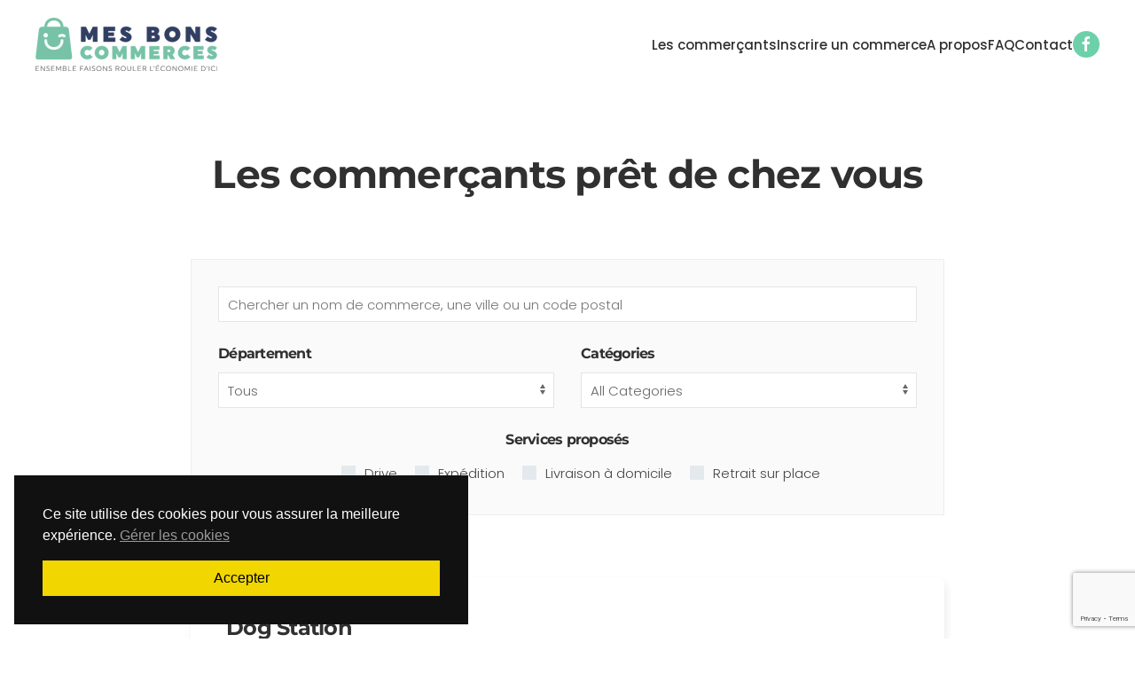

--- FILE ---
content_type: text/html; charset=UTF-8
request_url: https://www.mesbonscommerces.fr/commerces/?sf_paged=2
body_size: 15860
content:
<!DOCTYPE html>
<html lang="fr-FR">
    <head>
        <meta charset="UTF-8">
        <meta name="viewport" content="width=device-width, initial-scale=1">
        <link rel="icon" href="/wp-content/uploads/2020/05/favicon.png" sizes="any">
                <link rel="apple-touch-icon" href="/wp-content/uploads/2020/05/ios.png">
                <title>Page 2 &#8211; Mes Bons Commerces</title>
	<style>img:is([sizes="auto" i], [sizes^="auto," i]) { contain-intrinsic-size: 3000px 1500px }</style>
	<meta name="robots" content="index, follow, max-snippet:-1, max-image-preview:large, max-video-preview:-1">
<link rel="canonical" href="">
<script id="website-schema" type="application/ld+json">{"@context":"https:\/\/schema.org","@type":"WebSite","name":"Mes Bons Commerces","alternateName":"Mes Bons Commerces","description":"Ensemble faisons rouler l\u2019\u00e9conomie d\u2019ici","url":"https:\/\/www.mesbonscommerces.fr"}</script>
<meta property="og:url" content="https://www.mesbonscommerces.fr/commerces/">
<meta property="og:site_name" content="Mes Bons Commerces">
<meta property="og:locale" content="fr_FR">
<meta property="og:type" content="website">
<meta property="og:image" content="">
<meta property="og:image:secure_url" content="">
<meta property="og:image:alt" content="">
<meta property="fb:pages" content="102562894785434">
<meta name="twitter:card" content="summary">
<link rel='dns-prefetch' href='//maps.googleapis.com' />
<link rel="alternate" type="application/rss+xml" title="Mes Bons Commerces &raquo; Flux" href="https://www.mesbonscommerces.fr/feed/" />
<link rel="alternate" type="application/rss+xml" title="Mes Bons Commerces &raquo; Flux des commentaires" href="https://www.mesbonscommerces.fr/comments/feed/" />
<script type="text/javascript">
/* <![CDATA[ */
window._wpemojiSettings = {"baseUrl":"https:\/\/s.w.org\/images\/core\/emoji\/16.0.1\/72x72\/","ext":".png","svgUrl":"https:\/\/s.w.org\/images\/core\/emoji\/16.0.1\/svg\/","svgExt":".svg","source":{"concatemoji":"https:\/\/www.mesbonscommerces.fr\/wp-includes\/js\/wp-emoji-release.min.js"}};
/*! This file is auto-generated */
!function(s,n){var o,i,e;function c(e){try{var t={supportTests:e,timestamp:(new Date).valueOf()};sessionStorage.setItem(o,JSON.stringify(t))}catch(e){}}function p(e,t,n){e.clearRect(0,0,e.canvas.width,e.canvas.height),e.fillText(t,0,0);var t=new Uint32Array(e.getImageData(0,0,e.canvas.width,e.canvas.height).data),a=(e.clearRect(0,0,e.canvas.width,e.canvas.height),e.fillText(n,0,0),new Uint32Array(e.getImageData(0,0,e.canvas.width,e.canvas.height).data));return t.every(function(e,t){return e===a[t]})}function u(e,t){e.clearRect(0,0,e.canvas.width,e.canvas.height),e.fillText(t,0,0);for(var n=e.getImageData(16,16,1,1),a=0;a<n.data.length;a++)if(0!==n.data[a])return!1;return!0}function f(e,t,n,a){switch(t){case"flag":return n(e,"\ud83c\udff3\ufe0f\u200d\u26a7\ufe0f","\ud83c\udff3\ufe0f\u200b\u26a7\ufe0f")?!1:!n(e,"\ud83c\udde8\ud83c\uddf6","\ud83c\udde8\u200b\ud83c\uddf6")&&!n(e,"\ud83c\udff4\udb40\udc67\udb40\udc62\udb40\udc65\udb40\udc6e\udb40\udc67\udb40\udc7f","\ud83c\udff4\u200b\udb40\udc67\u200b\udb40\udc62\u200b\udb40\udc65\u200b\udb40\udc6e\u200b\udb40\udc67\u200b\udb40\udc7f");case"emoji":return!a(e,"\ud83e\udedf")}return!1}function g(e,t,n,a){var r="undefined"!=typeof WorkerGlobalScope&&self instanceof WorkerGlobalScope?new OffscreenCanvas(300,150):s.createElement("canvas"),o=r.getContext("2d",{willReadFrequently:!0}),i=(o.textBaseline="top",o.font="600 32px Arial",{});return e.forEach(function(e){i[e]=t(o,e,n,a)}),i}function t(e){var t=s.createElement("script");t.src=e,t.defer=!0,s.head.appendChild(t)}"undefined"!=typeof Promise&&(o="wpEmojiSettingsSupports",i=["flag","emoji"],n.supports={everything:!0,everythingExceptFlag:!0},e=new Promise(function(e){s.addEventListener("DOMContentLoaded",e,{once:!0})}),new Promise(function(t){var n=function(){try{var e=JSON.parse(sessionStorage.getItem(o));if("object"==typeof e&&"number"==typeof e.timestamp&&(new Date).valueOf()<e.timestamp+604800&&"object"==typeof e.supportTests)return e.supportTests}catch(e){}return null}();if(!n){if("undefined"!=typeof Worker&&"undefined"!=typeof OffscreenCanvas&&"undefined"!=typeof URL&&URL.createObjectURL&&"undefined"!=typeof Blob)try{var e="postMessage("+g.toString()+"("+[JSON.stringify(i),f.toString(),p.toString(),u.toString()].join(",")+"));",a=new Blob([e],{type:"text/javascript"}),r=new Worker(URL.createObjectURL(a),{name:"wpTestEmojiSupports"});return void(r.onmessage=function(e){c(n=e.data),r.terminate(),t(n)})}catch(e){}c(n=g(i,f,p,u))}t(n)}).then(function(e){for(var t in e)n.supports[t]=e[t],n.supports.everything=n.supports.everything&&n.supports[t],"flag"!==t&&(n.supports.everythingExceptFlag=n.supports.everythingExceptFlag&&n.supports[t]);n.supports.everythingExceptFlag=n.supports.everythingExceptFlag&&!n.supports.flag,n.DOMReady=!1,n.readyCallback=function(){n.DOMReady=!0}}).then(function(){return e}).then(function(){var e;n.supports.everything||(n.readyCallback(),(e=n.source||{}).concatemoji?t(e.concatemoji):e.wpemoji&&e.twemoji&&(t(e.twemoji),t(e.wpemoji)))}))}((window,document),window._wpemojiSettings);
/* ]]> */
</script>
<style id='wp-emoji-styles-inline-css' type='text/css'>

	img.wp-smiley, img.emoji {
		display: inline !important;
		border: none !important;
		box-shadow: none !important;
		height: 1em !important;
		width: 1em !important;
		margin: 0 0.07em !important;
		vertical-align: -0.1em !important;
		background: none !important;
		padding: 0 !important;
	}
</style>
<link rel='stylesheet' id='wp-block-library-css' href='https://www.mesbonscommerces.fr/wp-includes/css/dist/block-library/style.min.css' type='text/css' media='all' />
<style id='classic-theme-styles-inline-css' type='text/css'>
/*! This file is auto-generated */
.wp-block-button__link{color:#fff;background-color:#32373c;border-radius:9999px;box-shadow:none;text-decoration:none;padding:calc(.667em + 2px) calc(1.333em + 2px);font-size:1.125em}.wp-block-file__button{background:#32373c;color:#fff;text-decoration:none}
</style>
<style id='global-styles-inline-css' type='text/css'>
:root{--wp--preset--aspect-ratio--square: 1;--wp--preset--aspect-ratio--4-3: 4/3;--wp--preset--aspect-ratio--3-4: 3/4;--wp--preset--aspect-ratio--3-2: 3/2;--wp--preset--aspect-ratio--2-3: 2/3;--wp--preset--aspect-ratio--16-9: 16/9;--wp--preset--aspect-ratio--9-16: 9/16;--wp--preset--color--black: #000000;--wp--preset--color--cyan-bluish-gray: #abb8c3;--wp--preset--color--white: #ffffff;--wp--preset--color--pale-pink: #f78da7;--wp--preset--color--vivid-red: #cf2e2e;--wp--preset--color--luminous-vivid-orange: #ff6900;--wp--preset--color--luminous-vivid-amber: #fcb900;--wp--preset--color--light-green-cyan: #7bdcb5;--wp--preset--color--vivid-green-cyan: #00d084;--wp--preset--color--pale-cyan-blue: #8ed1fc;--wp--preset--color--vivid-cyan-blue: #0693e3;--wp--preset--color--vivid-purple: #9b51e0;--wp--preset--gradient--vivid-cyan-blue-to-vivid-purple: linear-gradient(135deg,rgba(6,147,227,1) 0%,rgb(155,81,224) 100%);--wp--preset--gradient--light-green-cyan-to-vivid-green-cyan: linear-gradient(135deg,rgb(122,220,180) 0%,rgb(0,208,130) 100%);--wp--preset--gradient--luminous-vivid-amber-to-luminous-vivid-orange: linear-gradient(135deg,rgba(252,185,0,1) 0%,rgba(255,105,0,1) 100%);--wp--preset--gradient--luminous-vivid-orange-to-vivid-red: linear-gradient(135deg,rgba(255,105,0,1) 0%,rgb(207,46,46) 100%);--wp--preset--gradient--very-light-gray-to-cyan-bluish-gray: linear-gradient(135deg,rgb(238,238,238) 0%,rgb(169,184,195) 100%);--wp--preset--gradient--cool-to-warm-spectrum: linear-gradient(135deg,rgb(74,234,220) 0%,rgb(151,120,209) 20%,rgb(207,42,186) 40%,rgb(238,44,130) 60%,rgb(251,105,98) 80%,rgb(254,248,76) 100%);--wp--preset--gradient--blush-light-purple: linear-gradient(135deg,rgb(255,206,236) 0%,rgb(152,150,240) 100%);--wp--preset--gradient--blush-bordeaux: linear-gradient(135deg,rgb(254,205,165) 0%,rgb(254,45,45) 50%,rgb(107,0,62) 100%);--wp--preset--gradient--luminous-dusk: linear-gradient(135deg,rgb(255,203,112) 0%,rgb(199,81,192) 50%,rgb(65,88,208) 100%);--wp--preset--gradient--pale-ocean: linear-gradient(135deg,rgb(255,245,203) 0%,rgb(182,227,212) 50%,rgb(51,167,181) 100%);--wp--preset--gradient--electric-grass: linear-gradient(135deg,rgb(202,248,128) 0%,rgb(113,206,126) 100%);--wp--preset--gradient--midnight: linear-gradient(135deg,rgb(2,3,129) 0%,rgb(40,116,252) 100%);--wp--preset--font-size--small: 13px;--wp--preset--font-size--medium: 20px;--wp--preset--font-size--large: 36px;--wp--preset--font-size--x-large: 42px;--wp--preset--spacing--20: 0.44rem;--wp--preset--spacing--30: 0.67rem;--wp--preset--spacing--40: 1rem;--wp--preset--spacing--50: 1.5rem;--wp--preset--spacing--60: 2.25rem;--wp--preset--spacing--70: 3.38rem;--wp--preset--spacing--80: 5.06rem;--wp--preset--shadow--natural: 6px 6px 9px rgba(0, 0, 0, 0.2);--wp--preset--shadow--deep: 12px 12px 50px rgba(0, 0, 0, 0.4);--wp--preset--shadow--sharp: 6px 6px 0px rgba(0, 0, 0, 0.2);--wp--preset--shadow--outlined: 6px 6px 0px -3px rgba(255, 255, 255, 1), 6px 6px rgba(0, 0, 0, 1);--wp--preset--shadow--crisp: 6px 6px 0px rgba(0, 0, 0, 1);}:where(.is-layout-flex){gap: 0.5em;}:where(.is-layout-grid){gap: 0.5em;}body .is-layout-flex{display: flex;}.is-layout-flex{flex-wrap: wrap;align-items: center;}.is-layout-flex > :is(*, div){margin: 0;}body .is-layout-grid{display: grid;}.is-layout-grid > :is(*, div){margin: 0;}:where(.wp-block-columns.is-layout-flex){gap: 2em;}:where(.wp-block-columns.is-layout-grid){gap: 2em;}:where(.wp-block-post-template.is-layout-flex){gap: 1.25em;}:where(.wp-block-post-template.is-layout-grid){gap: 1.25em;}.has-black-color{color: var(--wp--preset--color--black) !important;}.has-cyan-bluish-gray-color{color: var(--wp--preset--color--cyan-bluish-gray) !important;}.has-white-color{color: var(--wp--preset--color--white) !important;}.has-pale-pink-color{color: var(--wp--preset--color--pale-pink) !important;}.has-vivid-red-color{color: var(--wp--preset--color--vivid-red) !important;}.has-luminous-vivid-orange-color{color: var(--wp--preset--color--luminous-vivid-orange) !important;}.has-luminous-vivid-amber-color{color: var(--wp--preset--color--luminous-vivid-amber) !important;}.has-light-green-cyan-color{color: var(--wp--preset--color--light-green-cyan) !important;}.has-vivid-green-cyan-color{color: var(--wp--preset--color--vivid-green-cyan) !important;}.has-pale-cyan-blue-color{color: var(--wp--preset--color--pale-cyan-blue) !important;}.has-vivid-cyan-blue-color{color: var(--wp--preset--color--vivid-cyan-blue) !important;}.has-vivid-purple-color{color: var(--wp--preset--color--vivid-purple) !important;}.has-black-background-color{background-color: var(--wp--preset--color--black) !important;}.has-cyan-bluish-gray-background-color{background-color: var(--wp--preset--color--cyan-bluish-gray) !important;}.has-white-background-color{background-color: var(--wp--preset--color--white) !important;}.has-pale-pink-background-color{background-color: var(--wp--preset--color--pale-pink) !important;}.has-vivid-red-background-color{background-color: var(--wp--preset--color--vivid-red) !important;}.has-luminous-vivid-orange-background-color{background-color: var(--wp--preset--color--luminous-vivid-orange) !important;}.has-luminous-vivid-amber-background-color{background-color: var(--wp--preset--color--luminous-vivid-amber) !important;}.has-light-green-cyan-background-color{background-color: var(--wp--preset--color--light-green-cyan) !important;}.has-vivid-green-cyan-background-color{background-color: var(--wp--preset--color--vivid-green-cyan) !important;}.has-pale-cyan-blue-background-color{background-color: var(--wp--preset--color--pale-cyan-blue) !important;}.has-vivid-cyan-blue-background-color{background-color: var(--wp--preset--color--vivid-cyan-blue) !important;}.has-vivid-purple-background-color{background-color: var(--wp--preset--color--vivid-purple) !important;}.has-black-border-color{border-color: var(--wp--preset--color--black) !important;}.has-cyan-bluish-gray-border-color{border-color: var(--wp--preset--color--cyan-bluish-gray) !important;}.has-white-border-color{border-color: var(--wp--preset--color--white) !important;}.has-pale-pink-border-color{border-color: var(--wp--preset--color--pale-pink) !important;}.has-vivid-red-border-color{border-color: var(--wp--preset--color--vivid-red) !important;}.has-luminous-vivid-orange-border-color{border-color: var(--wp--preset--color--luminous-vivid-orange) !important;}.has-luminous-vivid-amber-border-color{border-color: var(--wp--preset--color--luminous-vivid-amber) !important;}.has-light-green-cyan-border-color{border-color: var(--wp--preset--color--light-green-cyan) !important;}.has-vivid-green-cyan-border-color{border-color: var(--wp--preset--color--vivid-green-cyan) !important;}.has-pale-cyan-blue-border-color{border-color: var(--wp--preset--color--pale-cyan-blue) !important;}.has-vivid-cyan-blue-border-color{border-color: var(--wp--preset--color--vivid-cyan-blue) !important;}.has-vivid-purple-border-color{border-color: var(--wp--preset--color--vivid-purple) !important;}.has-vivid-cyan-blue-to-vivid-purple-gradient-background{background: var(--wp--preset--gradient--vivid-cyan-blue-to-vivid-purple) !important;}.has-light-green-cyan-to-vivid-green-cyan-gradient-background{background: var(--wp--preset--gradient--light-green-cyan-to-vivid-green-cyan) !important;}.has-luminous-vivid-amber-to-luminous-vivid-orange-gradient-background{background: var(--wp--preset--gradient--luminous-vivid-amber-to-luminous-vivid-orange) !important;}.has-luminous-vivid-orange-to-vivid-red-gradient-background{background: var(--wp--preset--gradient--luminous-vivid-orange-to-vivid-red) !important;}.has-very-light-gray-to-cyan-bluish-gray-gradient-background{background: var(--wp--preset--gradient--very-light-gray-to-cyan-bluish-gray) !important;}.has-cool-to-warm-spectrum-gradient-background{background: var(--wp--preset--gradient--cool-to-warm-spectrum) !important;}.has-blush-light-purple-gradient-background{background: var(--wp--preset--gradient--blush-light-purple) !important;}.has-blush-bordeaux-gradient-background{background: var(--wp--preset--gradient--blush-bordeaux) !important;}.has-luminous-dusk-gradient-background{background: var(--wp--preset--gradient--luminous-dusk) !important;}.has-pale-ocean-gradient-background{background: var(--wp--preset--gradient--pale-ocean) !important;}.has-electric-grass-gradient-background{background: var(--wp--preset--gradient--electric-grass) !important;}.has-midnight-gradient-background{background: var(--wp--preset--gradient--midnight) !important;}.has-small-font-size{font-size: var(--wp--preset--font-size--small) !important;}.has-medium-font-size{font-size: var(--wp--preset--font-size--medium) !important;}.has-large-font-size{font-size: var(--wp--preset--font-size--large) !important;}.has-x-large-font-size{font-size: var(--wp--preset--font-size--x-large) !important;}
:where(.wp-block-post-template.is-layout-flex){gap: 1.25em;}:where(.wp-block-post-template.is-layout-grid){gap: 1.25em;}
:where(.wp-block-columns.is-layout-flex){gap: 2em;}:where(.wp-block-columns.is-layout-grid){gap: 2em;}
:root :where(.wp-block-pullquote){font-size: 1.5em;line-height: 1.6;}
</style>
<link rel='stylesheet' id='contact-form-7-css' href='https://www.mesbonscommerces.fr/wp-content/plugins/contact-form-7/includes/css/styles.css?ver=6.1.4' type='text/css' media='all' />
<link rel='stylesheet' id='search-filter-plugin-styles-css' href='https://www.mesbonscommerces.fr/wp-content/plugins/search-filter-pro/public/assets/css/search-filter.min.css?ver=2.5.0' type='text/css' media='all' />
<link rel='stylesheet' id='wp_mailjet_form_builder_widget-widget-front-styles-css' href='https://www.mesbonscommerces.fr/wp-content/plugins/mailjet-for-wordpress/src/widgetformbuilder/css/front-widget.css?ver=6.1.6' type='text/css' media='all' />
<link href="https://www.mesbonscommerces.fr/wp-content/themes/yootheme/css/theme.1.css?ver=1723814173" rel="stylesheet">
<script type="text/javascript" src="https://www.mesbonscommerces.fr/wp-includes/js/jquery/jquery.min.js?ver=3.7.1" id="jquery-core-js"></script>
<script type="text/javascript" src="https://www.mesbonscommerces.fr/wp-includes/js/jquery/jquery-migrate.min.js?ver=3.4.1" id="jquery-migrate-js"></script>
<script type="text/javascript" id="search-filter-plugin-build-js-extra">
/* <![CDATA[ */
var SF_LDATA = {"ajax_url":"https:\/\/www.mesbonscommerces.fr\/wp-admin\/admin-ajax.php","home_url":"https:\/\/www.mesbonscommerces.fr\/"};
/* ]]> */
</script>
<script type="text/javascript" src="https://www.mesbonscommerces.fr/wp-content/plugins/search-filter-pro/public/assets/js/search-filter-build.min.js?ver=2.5.0" id="search-filter-plugin-build-js"></script>
<script type="text/javascript" src="https://www.mesbonscommerces.fr/wp-content/plugins/search-filter-pro/public/assets/js/chosen.jquery.min.js?ver=2.5.0" id="search-filter-plugin-chosen-js"></script>
<script type="text/javascript" defer="defer" data-style-prefix="cookie-consent" src="https://www.mesbonscommerces.fr/wp-content/themes/yootheme-child/js/klaro.js?ver=0.1" id="cookie_consent_script-js"></script>
<link rel="prev" href="https://www.mesbonscommerces.fr/commerces/"><link rel="next" href="https://www.mesbonscommerces.fr/commerces/?sf_paged=3"><link rel="https://api.w.org/" href="https://www.mesbonscommerces.fr/wp-json/" />		<!-- Global site tag (gtag.js) - Google Analytics -->
		<script async src="https://www.googletagmanager.com/gtag/js?id=UA-22496747-6"></script>
		<script>
			window.dataLayer = window.dataLayer || [];
			function gtag(){dataLayer.push(arguments);}
			gtag('js', new Date());
		
			gtag('config', 'UA-22496747-6');
		</script>
  <script src="https://www.mesbonscommerces.fr/wp-content/themes/yootheme/vendor/assets/uikit/dist/js/uikit.min.js?ver=4.3.6"></script>
<script src="https://www.mesbonscommerces.fr/wp-content/themes/yootheme/vendor/assets/uikit/dist/js/uikit-icons-design-bites.min.js?ver=4.3.6"></script>
<script src="https://www.mesbonscommerces.fr/wp-content/themes/yootheme-child/js/theme.js?ver=4.3.6"></script>
<script>window.yootheme ||= {}; var $theme = yootheme.theme = {"i18n":{"close":{"label":"Close"},"totop":{"label":"Back to top"},"marker":{"label":"Open"},"navbarToggleIcon":{"label":"Open menu"},"paginationPrevious":{"label":"Previous page"},"paginationNext":{"label":"Next page"},"searchIcon":{"toggle":"Open Search","submit":"Submit Search"},"slider":{"next":"Next slide","previous":"Previous slide","slideX":"Slide %s","slideLabel":"%s of %s"},"slideshow":{"next":"Next slide","previous":"Previous slide","slideX":"Slide %s","slideLabel":"%s of %s"},"lightboxPanel":{"next":"Next slide","previous":"Previous slide","slideLabel":"%s of %s","close":"Close"}}};</script>
<script>document.addEventListener("DOMContentLoaded", function() {
    
    var checkboxes = document.querySelectorAll('.uk-checkbox-wrapper input, [data-sf-field-input-type="checkbox"] input, .acf-checkbox-list input');
    // console.log(checkbox);
    checkboxes.forEach(function(el) {
        el.classList.add('uk-checkbox');
    });
    
    var radioboxes = document.querySelectorAll(' .acf-radio-list input');
    // console.log(checkbox);
    radioboxes.forEach(function(el) {
        el.classList.add('uk-radio');
    });
   
});</script><link rel="icon" href="/wp-content/uploads/2020/05/favicon.png" sizes="any">
<link rel="apple-touch-icon" href="/wp-content/uploads/2020/05/ios.png">

<script async src='https://www.googletagmanager.com/gtag/js?id='></script><script>
window.dataLayer = window.dataLayer || [];
function gtag(){dataLayer.push(arguments);}gtag('js', new Date());
gtag('set', 'cookie_domain', 'auto');
gtag('set', 'cookie_flags', 'SameSite=None;Secure');

 gtag('config', '' , {});

</script>
    </head>
    <body class="blog paged-2 wp-theme-yootheme wp-child-theme-yootheme-child ">

        
        <div class="uk-hidden-visually uk-notification uk-notification-top-left uk-width-auto">
            <div class="uk-notification-message">
                <a href="#tm-main">Skip to main content</a>
            </div>
        </div>

        
        
        <div class="tm-page">

                        


<header class="tm-header-mobile uk-hidden@m">


    
        <div class="uk-navbar-container">

            <div class="uk-container uk-container-expand">
                <nav class="uk-navbar" uk-navbar="{&quot;align&quot;:&quot;left&quot;,&quot;container&quot;:&quot;.tm-header-mobile&quot;,&quot;boundary&quot;:&quot;.tm-header-mobile .uk-navbar-container&quot;}">

                                        <div class="uk-navbar-left">

                        
                                                    <a uk-toggle href="#tm-dialog-mobile" class="uk-navbar-toggle">

        
        <div uk-navbar-toggle-icon></div>

        
    </a>                        
                    </div>
                    
                                        <div class="uk-navbar-center">

                                                    <a href="https://www.mesbonscommerces.fr/" aria-label="Retourner à l'accueil" class="uk-logo uk-navbar-item">
    <picture>
<source type="image/webp" srcset="/wp-content/themes/yootheme/cache/e9/logo-mes-bons-commerces-horiz-e9a370e9.webp 205w, /wp-content/themes/yootheme/cache/3e/logo-mes-bons-commerces-horiz-3e08418b.webp 399w, /wp-content/themes/yootheme/cache/ed/logo-mes-bons-commerces-horiz-ed8356f0.webp 400w" sizes="(min-width: 205px) 205px">
<img alt="Mes Bons Commerces" loading="eager" src="/wp-content/themes/yootheme/cache/fd/logo-mes-bons-commerces-horiz-fdc8f153.png" width="205" height="60">
</picture></a>                        
                        
                    </div>
                    
                    
                </nav>
            </div>

        </div>

    



        <div id="tm-dialog-mobile" uk-offcanvas="container: true; overlay: true" mode="slide">
        <div class="uk-offcanvas-bar uk-flex uk-flex-column">

                        <button class="uk-offcanvas-close uk-close-large" type="button" uk-close uk-toggle="cls: uk-close-large; mode: media; media: @s"></button>
            
                        <div class="uk-margin-auto-bottom">
                
<div class="uk-grid uk-child-width-1-1" uk-grid>    <div>
<div class="uk-panel widget widget_nav_menu" id="nav_menu-2">

    
    
<ul class="uk-nav uk-nav-default">
    
	<li class="menu-item menu-item-type-custom menu-item-object-custom"><a href="https://www.mesbonscommerces.fr/commerces"> Les commerçants</a></li>
	<li class="menu-item menu-item-type-post_type menu-item-object-page"><a href="https://www.mesbonscommerces.fr/inscrire-mon-commerce/"> Inscrire un commerce</a></li>
	<li class="menu-item menu-item-type-post_type menu-item-object-page"><a href="https://www.mesbonscommerces.fr/a-propos/"> A propos</a></li>
	<li class="menu-item menu-item-type-post_type menu-item-object-page"><a href="https://www.mesbonscommerces.fr/faq/"> FAQ</a></li>
	<li class="menu-item menu-item-type-post_type menu-item-object-page"><a href="https://www.mesbonscommerces.fr/contact/"> Contact</a></li></ul>

</div>
</div>    <div>
<div class="uk-panel widget widget_custom_html" id="custom_html-3">

    
    <div class="textwidget custom-html-widget"><a href="https://www.facebook.com/Mes-Bons-Commerces-102562894785434" class="uk-icon-button uk-icon" target="_blank" uk-icon="facebook"></a></div>
</div>
</div>    <div>
<div class="uk-panel">

    
    <ul class="uk-flex-inline uk-flex-middle uk-flex-nowrap uk-grid-small" uk-grid>                    <li><a href="https://www.facebook.com/Mes-Bons-Commerces-102562894785434" class="uk-preserve-width uk-icon-button" rel="noreferrer" target="_blank"><span uk-icon="icon: facebook;"></span></a></li>
            </ul>
</div>
</div></div>            </div>
            
            
        </div>
    </div>
    
    
    

</header>




<header class="tm-header uk-visible@m">



        <div uk-sticky media="@m" show-on-up animation="uk-animation-slide-top" cls-active="uk-navbar-sticky" sel-target=".uk-navbar-container">
    
        <div class="uk-navbar-container">

            <div class="uk-container">
                <nav class="uk-navbar" uk-navbar="{&quot;align&quot;:&quot;left&quot;,&quot;container&quot;:&quot;.tm-header &gt; [uk-sticky]&quot;,&quot;boundary&quot;:&quot;.tm-header .uk-navbar-container&quot;}">

                                        <div class="uk-navbar-left">

                                                    <a href="https://www.mesbonscommerces.fr/" aria-label="Retourner à l'accueil" class="uk-logo uk-navbar-item">
    <picture>
<source type="image/webp" srcset="/wp-content/themes/yootheme/cache/e9/logo-mes-bons-commerces-horiz-e9a370e9.webp 205w, /wp-content/themes/yootheme/cache/3e/logo-mes-bons-commerces-horiz-3e08418b.webp 399w, /wp-content/themes/yootheme/cache/ed/logo-mes-bons-commerces-horiz-ed8356f0.webp 400w" sizes="(min-width: 205px) 205px">
<img alt="Mes Bons Commerces" loading="eager" src="/wp-content/themes/yootheme/cache/fd/logo-mes-bons-commerces-horiz-fdc8f153.png" width="205" height="60">
</picture></a>                        
                        
                        
                    </div>
                    
                    
                                        <div class="uk-navbar-right">

                                                    
<ul class="uk-navbar-nav">
    
	<li class="menu-item menu-item-type-custom menu-item-object-custom"><a href="https://www.mesbonscommerces.fr/commerces"> Les commerçants</a></li>
	<li class="menu-item menu-item-type-post_type menu-item-object-page"><a href="https://www.mesbonscommerces.fr/inscrire-mon-commerce/"> Inscrire un commerce</a></li>
	<li class="menu-item menu-item-type-post_type menu-item-object-page"><a href="https://www.mesbonscommerces.fr/a-propos/"> A propos</a></li>
	<li class="menu-item menu-item-type-post_type menu-item-object-page"><a href="https://www.mesbonscommerces.fr/faq/"> FAQ</a></li>
	<li class="menu-item menu-item-type-post_type menu-item-object-page"><a href="https://www.mesbonscommerces.fr/contact/"> Contact</a></li></ul>

<div class="uk-navbar-item">

    
    <ul class="uk-flex-inline uk-flex-middle uk-flex-nowrap uk-grid-small" uk-grid>                    <li><a href="https://www.facebook.com/Mes-Bons-Commerces-102562894785434" class="uk-preserve-width uk-icon-button" rel="noreferrer" target="_blank"><span uk-icon="icon: facebook;"></span></a></li>
            </ul>
</div>
                        
                                                                            
                    </div>
                    
                </nav>
            </div>

        </div>

        </div>
    







</header>

            
            
            <main id="tm-main"  class="tm-main uk-section uk-section-default" uk-height-viewport="expand: true">

                                <div class="uk-container uk-container-small">

                    
                            
                

    
        <h1 class="uk-text-center">Les commer&ccedil;ants pr&ecirc;t de chez vous</h1>
		
		<div class="uk-margin-large">
	        <!-- START FILTERING CPT -->
	        <form data-sf-form-id='128' data-is-rtl='0' data-maintain-state='' data-results-url='https://www.mesbonscommerces.fr/commerces/' data-ajax-url='https://www.mesbonscommerces.fr/commerces/?sf_data=all' data-ajax-form-url='https://www.mesbonscommerces.fr/?sfid=128&amp;sf_action=get_data&amp;sf_data=form' data-display-result-method='archive' data-use-history-api='1' data-template-loaded='1' data-lang-code='' data-ajax='1' data-ajax-data-type='html' data-ajax-target='#tm-main' data-ajax-pagination-type='normal' data-ajax-links-selector='.pagination a' data-update-ajax-url='1' data-only-results-ajax='1' data-scroll-to-pos='0' data-init-paged='2' data-auto-update='1' data-auto-count='1' data-auto-count-refresh-mode='1' action='https://www.mesbonscommerces.fr/commerces/' method='post' class='searchandfilter' id='search-filter-form-128' autocomplete='off' data-instance-count='1'><ul><li class="sf-field-search" data-sf-field-name="search" data-sf-field-type="search" data-sf-field-input-type="">		<label><input placeholder="Chercher un nom de commerce, une ville ou un code postal" name="_sf_search[]" class="sf-input-text" type="text" value="" title=""></label>		</li><li class="sf-field-taxonomy-commerces-location" data-sf-field-name="_sft_commerces-location" data-sf-field-type="taxonomy" data-sf-field-input-type="select"><h4>Département</h4>		<label>
				<select name="_sft_commerces-location[]" class="sf-input-select" title="">
			
						<option class="sf-level-0 sf-item-0 sf-option-active" selected="selected" data-sf-count="0" data-sf-depth="0" value="">Tous</option>
						<option class="sf-level-0 sf-item-9" data-sf-count="1" data-sf-depth="0" value="alpes-de-haute-provence">Alpes-de-Haute-Provence&nbsp;&nbsp;(1)</option>
						<option class="sf-level-0 sf-item-11" data-sf-count="12" data-sf-depth="0" value="alpes-maritimes">Alpes-Maritimes&nbsp;&nbsp;(12)</option>
						<option class="sf-level-0 sf-item-19" data-sf-count="1" data-sf-depth="0" value="calvados">Calvados&nbsp;&nbsp;(1)</option>
						<option class="sf-level-0 sf-item-25" data-sf-count="1" data-sf-depth="0" value="corse-du-sud">Corse-du-Sud&nbsp;&nbsp;(1)</option>
						<option class="sf-level-0 sf-item-36" data-sf-count="1" data-sf-depth="0" value="gard">Gard&nbsp;&nbsp;(1)</option>
						<option class="sf-level-0 sf-item-40" data-sf-count="1" data-sf-depth="0" value="herault">Hérault&nbsp;&nbsp;(1)</option>
						<option class="sf-level-0 sf-item-44" data-sf-count="1" data-sf-depth="0" value="isere">Isère&nbsp;&nbsp;(1)</option>
						<option class="sf-level-0 sf-item-105" data-sf-count="1" data-sf-depth="0" value="la-reunion">La Réunion&nbsp;&nbsp;(1)</option>
						<option class="sf-level-0 sf-item-50" data-sf-count="1" data-sf-depth="0" value="loire-atlantique">Loire-Atlantique&nbsp;&nbsp;(1)</option>
						<option class="sf-level-0 sf-item-55" data-sf-count="1" data-sf-depth="0" value="maine-et-loire">Maine-et-Loire&nbsp;&nbsp;(1)</option>
						<option class="sf-level-0 sf-item-56" data-sf-count="1" data-sf-depth="0" value="manche">Manche&nbsp;&nbsp;(1)</option>
						<option class="sf-level-0 sf-item-81" data-sf-count="1" data-sf-depth="0" value="paris">Paris&nbsp;&nbsp;(1)</option>
						<option class="sf-level-0 sf-item-87" data-sf-count="1" data-sf-depth="0" value="tarn">Tarn&nbsp;&nbsp;(1)</option>
						<option class="sf-level-0 sf-item-89" data-sf-count="43" data-sf-depth="0" value="var">Var&nbsp;&nbsp;(43)</option>
						<option class="sf-level-0 sf-item-90" data-sf-count="1" data-sf-depth="0" value="vaucluse">Vaucluse&nbsp;&nbsp;(1)</option>
					</select>
		</label>		</li><li class="sf-field-taxonomy-commerces-category" data-sf-field-name="_sft_commerces-category" data-sf-field-type="taxonomy" data-sf-field-input-type="select"><h4>Catégories</h4>		<label>
				<select name="_sft_commerces-category[]" class="sf-input-select" title="">
			
						<option class="sf-level-0 sf-item-0 sf-option-active" selected="selected" data-sf-count="0" data-sf-depth="0" value="">All Categories</option>
						<option class="sf-level-0 sf-item-132" data-sf-count="3" data-sf-depth="0" value="agence-immobiliere">Agence immobilière&nbsp;&nbsp;(3)</option>
						<option class="sf-level-0 sf-item-3" data-sf-count="5" data-sf-depth="0" value="alimentation">Alimentation&nbsp;&nbsp;(5)</option>
						<option class="sf-level-0 sf-item-4" data-sf-count="4" data-sf-depth="0" value="alimentation-bio">Alimentation Bio&nbsp;&nbsp;(4)</option>
						<option class="sf-level-0 sf-item-133" data-sf-count="0" data-sf-depth="0" value="animalerie">Animalerie&nbsp;&nbsp;(0)</option>
						<option class="sf-level-0 sf-item-134" data-sf-count="0" data-sf-depth="0" value="antiquaire">Antiquaire&nbsp;&nbsp;(0)</option>
						<option class="sf-level-0 sf-item-113" data-sf-count="28" data-sf-depth="0" value="autre">Autre&nbsp;&nbsp;(28)</option>
						<option class="sf-level-0 sf-item-131" data-sf-count="2" data-sf-depth="0" value="bar">Bar&nbsp;&nbsp;(2)</option>
						<option class="sf-level-0 sf-item-135" data-sf-count="3" data-sf-depth="0" value="bijouterie">Bijouterie&nbsp;&nbsp;(3)</option>
						<option class="sf-level-0 sf-item-114" data-sf-count="1" data-sf-depth="0" value="boucherie">Boucherie&nbsp;&nbsp;(1)</option>
						<option class="sf-level-0 sf-item-115" data-sf-count="3" data-sf-depth="0" value="boulangerie-et-patisserie">Boulangerie et pâtisserie&nbsp;&nbsp;(3)</option>
						<option class="sf-level-0 sf-item-146" data-sf-count="1" data-sf-depth="0" value="camping">Camping&nbsp;&nbsp;(1)</option>
						<option class="sf-level-0 sf-item-138" data-sf-count="1" data-sf-depth="0" value="charpentier-couvreur">Charpentier couvreur&nbsp;&nbsp;(1)</option>
						<option class="sf-level-0 sf-item-136" data-sf-count="1" data-sf-depth="0" value="chocolaterie">Chocolaterie&nbsp;&nbsp;(1)</option>
						<option class="sf-level-0 sf-item-137" data-sf-count="2" data-sf-depth="0" value="conciergerie">Conciergerie&nbsp;&nbsp;(2)</option>
						<option class="sf-level-0 sf-item-116" data-sf-count="2" data-sf-depth="0" value="electromenagers">Électroménagers&nbsp;&nbsp;(2)</option>
						<option class="sf-level-0 sf-item-117" data-sf-count="2" data-sf-depth="0" value="epicerie">Épicerie&nbsp;&nbsp;(2)</option>
						<option class="sf-level-0 sf-item-143" data-sf-count="1" data-sf-depth="0" value="esthetique-beaute">Esthétique beauté&nbsp;&nbsp;(1)</option>
						<option class="sf-level-0 sf-item-118" data-sf-count="2" data-sf-depth="0" value="fleuriste">Fleuriste&nbsp;&nbsp;(2)</option>
						<option class="sf-level-0 sf-item-119" data-sf-count="0" data-sf-depth="0" value="fromagerie">Fromagerie&nbsp;&nbsp;(0)</option>
						<option class="sf-level-0 sf-item-120" data-sf-count="1" data-sf-depth="0" value="fruits-et-legumes">Fruits et légumes&nbsp;&nbsp;(1)</option>
						<option class="sf-level-0 sf-item-125" data-sf-count="2" data-sf-depth="0" value="garage-automobile">Garage automobile&nbsp;&nbsp;(2)</option>
						<option class="sf-level-0 sf-item-129" data-sf-count="4" data-sf-depth="0" value="habillement">Habillement&nbsp;&nbsp;(4)</option>
						<option class="sf-level-0 sf-item-121" data-sf-count="3" data-sf-depth="0" value="hebergement">Hébergement&nbsp;&nbsp;(3)</option>
						<option class="sf-level-0 sf-item-139" data-sf-count="0" data-sf-depth="0" value="infirmierere">Infirmier(ère)&nbsp;&nbsp;(0)</option>
						<option class="sf-level-0 sf-item-140" data-sf-count="0" data-sf-depth="0" value="librairie-papeterie">Librairie papeterie&nbsp;&nbsp;(0)</option>
						<option class="sf-level-0 sf-item-122" data-sf-count="2" data-sf-depth="0" value="livraison-de-repas">Livraison de repas&nbsp;&nbsp;(2)</option>
						<option class="sf-level-0 sf-item-141" data-sf-count="1" data-sf-depth="0" value="opticien">Opticien&nbsp;&nbsp;(1)</option>
						<option class="sf-level-0 sf-item-123" data-sf-count="1" data-sf-depth="0" value="pharmacie">Pharmacie&nbsp;&nbsp;(1)</option>
						<option class="sf-level-0 sf-item-142" data-sf-count="2" data-sf-depth="0" value="photographie">Photographie&nbsp;&nbsp;(2)</option>
						<option class="sf-level-0 sf-item-124" data-sf-count="1" data-sf-depth="0" value="poissonnerie">Poissonnerie&nbsp;&nbsp;(1)</option>
						<option class="sf-level-0 sf-item-5" data-sf-count="9" data-sf-depth="0" value="restaurant">Restaurant&nbsp;&nbsp;(9)</option>
						<option class="sf-level-0 sf-item-130" data-sf-count="3" data-sf-depth="0" value="services-a-la-personne">Services à la personne&nbsp;&nbsp;(3)</option>
						<option class="sf-level-0 sf-item-144" data-sf-count="1" data-sf-depth="0" value="snack">Snack&nbsp;&nbsp;(1)</option>
						<option class="sf-level-0 sf-item-126" data-sf-count="2" data-sf-depth="0" value="taxi">Taxi&nbsp;&nbsp;(2)</option>
						<option class="sf-level-0 sf-item-127" data-sf-count="5" data-sf-depth="0" value="traiteur">Traiteur&nbsp;&nbsp;(5)</option>
						<option class="sf-level-0 sf-item-145" data-sf-count="2" data-sf-depth="0" value="vignoble">Vignoble&nbsp;&nbsp;(2)</option>
					</select>
		</label>		</li><li class="sf-field-taxonomy-commerces-service" data-sf-field-name="_sft_commerces-service" data-sf-field-type="taxonomy" data-sf-field-input-type="checkbox"><h4>Services proposés</h4>		<ul data-operator="and" class="">
			
			<li class="sf-level-0 sf-item-128" data-sf-count="17" data-sf-depth="0"><input  class="sf-input-checkbox" type="checkbox" value="drive" name="_sft_commerces-service[]" id="sf-input-50240a37f440fc2dbbadd2ff290faa50"><label class="sf-label-checkbox" for="sf-input-50240a37f440fc2dbbadd2ff290faa50">Drive</label></li><li class="sf-level-0 sf-item-111" data-sf-count="16" data-sf-depth="0"><input  class="sf-input-checkbox" type="checkbox" value="expedition" name="_sft_commerces-service[]" id="sf-input-d576658318b7995969578468bb499a25"><label class="sf-label-checkbox" for="sf-input-d576658318b7995969578468bb499a25">Expédition</label></li><li class="sf-level-0 sf-item-110" data-sf-count="29" data-sf-depth="0"><input  class="sf-input-checkbox" type="checkbox" value="livraison-a-domicile" name="_sft_commerces-service[]" id="sf-input-7dcc877f6ee4c598fba2dbf79c710926"><label class="sf-label-checkbox" for="sf-input-7dcc877f6ee4c598fba2dbf79c710926">Livraison à domicile</label></li><li class="sf-level-0 sf-item-112" data-sf-count="36" data-sf-depth="0"><input  class="sf-input-checkbox" type="checkbox" value="retrait-sur-place" name="_sft_commerces-service[]" id="sf-input-3d8e468da9103e729ce8b097d1fc174a"><label class="sf-label-checkbox" for="sf-input-3d8e468da9103e729ce8b097d1fc174a">Retrait sur place</label></li>		</ul>
		</li></ul></form>	        <!-- END FILTERING CPT -->
		</div>

        
    
    <div uk-grid class="uk-child-width-1-1 uk-grid-row-large">
                <div>
<article id="post-822" class="uk-article post-822 commerce type-commerce status-publish format-standard hentry commerces-category-autre commerces-location-var commerces-type-commerce-physique" typeof="Article" vocab="http://schema.org/">

    <meta property="name" content="Dog Station">
    <meta property="author" typeof="Person" content="Charles WAJEW">
    <meta property="dateModified" content="2020-07-08T21:09:02+02:00">
    <meta class="uk-margin-remove-adjacent" property="datePublished" content="2020-07-08T21:09:02+02:00">

    
                        
                

				
			<div class="uk-card uk-card-default uk-card-body">
				
				<div uk-grid class="uk-flex-middle">
					
					<div class="uk-width-expand">
						<h2 property="headline" class="uk-margin-remove-top uk-margin-remove-bottom uk-h3"><a class="uk-link-reset" href="https://www.mesbonscommerces.fr/commerce/dog-station-83300/">Dog Station</a></h2>				
						<span class="">83300 Draguignan</span>
										
						
						<p>
															    <a href="?_sft_commerces-category=autre&_sf_s=83300" class="uk-badge">Autre</a>
															
						</p>
					</div>
					
					<div class="uk-width-auto">
					</div>
					
					<div class="uk-width-auto">
						<a class="uk-icon-button" uk-icon="arrow-right" href="https://www.mesbonscommerces.fr/commerce/dog-station-83300/"></a>
					</div>
				</div>
				
			</div>
			
		
        
        
        
        
        
        
    
</article>
</div>
                <div>
<article id="post-817" class="uk-article post-817 commerce type-commerce status-publish format-standard has-post-thumbnail hentry commerces-category-autre commerces-location-alpes-maritimes commerces-type-commerce-physique commerces-service-livraison-a-domicile" typeof="Article" vocab="http://schema.org/">

    <meta property="name" content="QUALIMAT cuisines">
    <meta property="author" typeof="Person" content="Sera Ghering">
    <meta property="dateModified" content="2020-06-15T09:59:05+02:00">
    <meta class="uk-margin-remove-adjacent" property="datePublished" content="2020-06-15T09:59:05+02:00">

    
                        
                

				
			<div class="uk-card uk-card-default uk-card-body">
				
				<div uk-grid class="uk-flex-middle">
					
					<div class="uk-width-expand">
						<h2 property="headline" class="uk-margin-remove-top uk-margin-remove-bottom uk-h3"><a class="uk-link-reset" href="https://www.mesbonscommerces.fr/commerce/qualimat-cuisines-06560/">QUALIMAT cuisines</a></h2>				
						<span class="">06560 Valbonne</span>
						 | 								    <span>Livraison à domicile</span> 
												
						
						<p>
															    <a href="?_sft_commerces-category=autre&_sf_s=06560" class="uk-badge">Autre</a>
															
						</p>
					</div>
					
					<div class="uk-width-auto">
					</div>
					
					<div class="uk-width-auto">
						<a class="uk-icon-button" uk-icon="arrow-right" href="https://www.mesbonscommerces.fr/commerce/qualimat-cuisines-06560/"></a>
					</div>
				</div>
				
			</div>
			
		
        
        
        
        
        
        
    
</article>
</div>
                <div>
<article id="post-811" class="uk-article post-811 commerce type-commerce status-publish format-standard hentry commerces-category-alimentation commerces-location-var commerces-type-commerce-physique commerces-service-livraison-a-domicile commerces-service-retrait-sur-place" typeof="Article" vocab="http://schema.org/">

    <meta property="name" content="Institut Gastronomie Riviera">
    <meta property="author" typeof="Person" content="DENIS Denis">
    <meta property="dateModified" content="2020-06-08T08:55:13+02:00">
    <meta class="uk-margin-remove-adjacent" property="datePublished" content="2020-06-08T08:55:13+02:00">

    
                        
                

				
			<div class="uk-card uk-card-default uk-card-body">
				
				<div uk-grid class="uk-flex-middle">
					
					<div class="uk-width-expand">
						<h2 property="headline" class="uk-margin-remove-top uk-margin-remove-bottom uk-h3"><a class="uk-link-reset" href="https://www.mesbonscommerces.fr/commerce/institut-gastronomie-riviera-83440/">Institut Gastronomie Riviera</a></h2>				
						<span class="">83440 Seillans </span>
						 | 								    <span>Livraison à domicile, </span> 
																    <span>Retrait sur place</span> 
												
						
						<p>
															    <a href="?_sft_commerces-category=alimentation&_sf_s=83440" class="uk-badge">Alimentation</a>
															
						</p>
					</div>
					
					<div class="uk-width-auto">
					</div>
					
					<div class="uk-width-auto">
						<a class="uk-icon-button" uk-icon="arrow-right" href="https://www.mesbonscommerces.fr/commerce/institut-gastronomie-riviera-83440/"></a>
					</div>
				</div>
				
			</div>
			
		
        
        
        
        
        
        
    
</article>
</div>
                <div>
<article id="post-806" class="uk-article post-806 commerce type-commerce status-publish format-standard has-post-thumbnail hentry commerces-category-alimentation commerces-location-alpes-maritimes commerces-type-commerce-physique commerces-service-retrait-sur-place" typeof="Article" vocab="http://schema.org/">

    <meta property="name" content="Le Colibri">
    <meta property="author" typeof="Person" content="Hélène Parton">
    <meta property="dateModified" content="2020-05-21T19:36:36+02:00">
    <meta class="uk-margin-remove-adjacent" property="datePublished" content="2020-05-21T19:36:36+02:00">

    
                        
                

				
			<div class="uk-card uk-card-default uk-card-body">
				
				<div uk-grid class="uk-flex-middle">
					
					<div class="uk-width-expand">
						<h2 property="headline" class="uk-margin-remove-top uk-margin-remove-bottom uk-h3"><a class="uk-link-reset" href="https://www.mesbonscommerces.fr/commerce/le-colibri-06400/">Le Colibri</a></h2>				
						<span class="">06400 Cannes</span>
						 | 								    <span>Retrait sur place</span> 
												
						
						<p>
															    <a href="?_sft_commerces-category=alimentation&_sf_s=06400" class="uk-badge">Alimentation</a>
															
						</p>
					</div>
					
					<div class="uk-width-auto">
					</div>
					
					<div class="uk-width-auto">
						<a class="uk-icon-button" uk-icon="arrow-right" href="https://www.mesbonscommerces.fr/commerce/le-colibri-06400/"></a>
					</div>
				</div>
				
			</div>
			
		
        
        
        
        
        
        
    
</article>
</div>
                <div>
<article id="post-803" class="uk-article post-803 commerce type-commerce status-publish format-standard hentry commerces-category-opticien commerces-location-var commerces-type-commerce-physique commerces-service-expedition commerces-service-livraison-a-domicile commerces-service-retrait-sur-place" typeof="Article" vocab="http://schema.org/">

    <meta property="name" content="L&rsquo;Atelier Lunettes">
    <meta property="author" typeof="Person" content="Catherine LOUIS">
    <meta property="dateModified" content="2020-05-21T19:36:07+02:00">
    <meta class="uk-margin-remove-adjacent" property="datePublished" content="2020-05-21T19:36:07+02:00">

    
                        
                

				
			<div class="uk-card uk-card-default uk-card-body">
				
				<div uk-grid class="uk-flex-middle">
					
					<div class="uk-width-expand">
						<h2 property="headline" class="uk-margin-remove-top uk-margin-remove-bottom uk-h3"><a class="uk-link-reset" href="https://www.mesbonscommerces.fr/commerce/latelier-lunettes-saint-raphael/">L&rsquo;Atelier Lunettes</a></h2>				
						<span class="">Saint-Raphael 83700</span>
						 | 								    <span>Expédition, </span> 
																    <span>Livraison à domicile, </span> 
																    <span>Retrait sur place</span> 
												
						
						<p>
															    <a href="?_sft_commerces-category=opticien&_sf_s=saint-raphael" class="uk-badge">Opticien</a>
															
						</p>
					</div>
					
					<div class="uk-width-auto">
					</div>
					
					<div class="uk-width-auto">
						<a class="uk-icon-button" uk-icon="arrow-right" href="https://www.mesbonscommerces.fr/commerce/latelier-lunettes-saint-raphael/"></a>
					</div>
				</div>
				
			</div>
			
		
        
        
        
        
        
        
    
</article>
</div>
                <div>
<article id="post-799" class="uk-article post-799 commerce type-commerce status-publish format-standard has-post-thumbnail hentry commerces-category-autre commerces-location-alpes-maritimes commerces-type-commerce-physique commerces-service-expedition commerces-service-retrait-sur-place" typeof="Article" vocab="http://schema.org/">

    <meta property="name" content="Azur Copie">
    <meta property="author" typeof="Person" content="isabelle weisser">
    <meta property="dateModified" content="2020-05-20T18:09:30+02:00">
    <meta class="uk-margin-remove-adjacent" property="datePublished" content="2020-05-20T18:09:30+02:00">

    
                        
                

				
			<div class="uk-card uk-card-default uk-card-body">
				
				<div uk-grid class="uk-flex-middle">
					
					<div class="uk-width-expand">
						<h2 property="headline" class="uk-margin-remove-top uk-margin-remove-bottom uk-h3"><a class="uk-link-reset" href="https://www.mesbonscommerces.fr/commerce/azur-copie-06370/">Azur Copie</a></h2>				
						<span class="">06370 Mouans Sartoux</span>
						 | 								    <span>Expédition, </span> 
																    <span>Retrait sur place</span> 
												
						
						<p>
															    <a href="?_sft_commerces-category=autre&_sf_s=06370" class="uk-badge">Autre</a>
															
						</p>
					</div>
					
					<div class="uk-width-auto">
					</div>
					
					<div class="uk-width-auto">
						<a class="uk-icon-button" uk-icon="arrow-right" href="https://www.mesbonscommerces.fr/commerce/azur-copie-06370/"></a>
					</div>
				</div>
				
			</div>
			
		
        
        
        
        
        
        
    
</article>
</div>
                <div>
<article id="post-796" class="uk-article post-796 commerce type-commerce status-publish format-standard hentry commerces-category-taxi commerces-location-var commerces-type-commerce-physique commerces-service-drive" typeof="Article" vocab="http://schema.org/">

    <meta property="name" content="VTC Méditerranée">
    <meta property="author" typeof="Person" content="olivier barron">
    <meta property="dateModified" content="2020-05-20T18:08:44+02:00">
    <meta class="uk-margin-remove-adjacent" property="datePublished" content="2020-05-20T18:08:44+02:00">

    
                        
                

				
			<div class="uk-card uk-card-default uk-card-body">
				
				<div uk-grid class="uk-flex-middle">
					
					<div class="uk-width-expand">
						<h2 property="headline" class="uk-margin-remove-top uk-margin-remove-bottom uk-h3"><a class="uk-link-reset" href="https://www.mesbonscommerces.fr/commerce/vtc-mediterranee-83600/">VTC Méditerranée</a></h2>				
						<span class="">83600 Fréjus</span>
						 | 								    <span>Drive</span> 
												
						
						<p>
															    <a href="?_sft_commerces-category=taxi&_sf_s=83600" class="uk-badge">Taxi</a>
															
						</p>
					</div>
					
					<div class="uk-width-auto">
					</div>
					
					<div class="uk-width-auto">
						<a class="uk-icon-button" uk-icon="arrow-right" href="https://www.mesbonscommerces.fr/commerce/vtc-mediterranee-83600/"></a>
					</div>
				</div>
				
			</div>
			
		
        
        
        
        
        
        
    
</article>
</div>
                <div>
<article id="post-793" class="uk-article post-793 commerce type-commerce status-publish format-standard hentry commerces-category-alimentation commerces-category-alimentation-bio commerces-category-boulangerie-et-patisserie commerces-category-livraison-de-repas commerces-category-services-a-la-personne commerces-category-traiteur commerces-location-var commerces-type-commerce-physique commerces-service-livraison-a-domicile" typeof="Article" vocab="http://schema.org/">

    <meta property="name" content="Dillenfood">
    <meta property="author" typeof="Person" content="Brigitte Dillen">
    <meta property="dateModified" content="2020-05-19T18:42:46+02:00">
    <meta class="uk-margin-remove-adjacent" property="datePublished" content="2020-05-19T18:42:46+02:00">

    
                        
                

				
			<div class="uk-card uk-card-default uk-card-body">
				
				<div uk-grid class="uk-flex-middle">
					
					<div class="uk-width-expand">
						<h2 property="headline" class="uk-margin-remove-top uk-margin-remove-bottom uk-h3"><a class="uk-link-reset" href="https://www.mesbonscommerces.fr/commerce/dillenfood-mons/">Dillenfood</a></h2>				
						<span class="">Mons 83440</span>
						 | 								    <span>Livraison à domicile</span> 
												
						
						<p>
															    <a href="?_sft_commerces-category=alimentation&_sf_s=mons" class="uk-badge">Alimentation</a>
																    <a href="?_sft_commerces-category=alimentation-bio&_sf_s=mons" class="uk-badge">Alimentation Bio</a>
																    <a href="?_sft_commerces-category=boulangerie-et-pâtisserie&_sf_s=mons" class="uk-badge">Boulangerie et pâtisserie</a>
																    <a href="?_sft_commerces-category=livraison-de-repas&_sf_s=mons" class="uk-badge">Livraison de repas</a>
																    <a href="?_sft_commerces-category=services-à-la-personne&_sf_s=mons" class="uk-badge">Services à la personne</a>
																    <a href="?_sft_commerces-category=traiteur&_sf_s=mons" class="uk-badge">Traiteur</a>
															
						</p>
					</div>
					
					<div class="uk-width-auto">
					</div>
					
					<div class="uk-width-auto">
						<a class="uk-icon-button" uk-icon="arrow-right" href="https://www.mesbonscommerces.fr/commerce/dillenfood-mons/"></a>
					</div>
				</div>
				
			</div>
			
		
        
        
        
        
        
        
    
</article>
</div>
                <div>
<article id="post-778" class="uk-article post-778 commerce type-commerce status-publish format-standard has-post-thumbnail hentry commerces-category-alimentation-bio commerces-location-var commerces-type-commerce-physique commerces-service-drive commerces-service-retrait-sur-place" typeof="Article" vocab="http://schema.org/">

    <meta property="name" content="La Ferme des Cairns « Elevage Familial Faur »">
    <meta property="author" typeof="Person" content="Loïs et Fanny Faur">
    <meta property="dateModified" content="2020-05-18T09:09:01+02:00">
    <meta class="uk-margin-remove-adjacent" property="datePublished" content="2020-05-18T09:09:01+02:00">

    
                        
                

				
			<div class="uk-card uk-card-default uk-card-body">
				
				<div uk-grid class="uk-flex-middle">
					
					<div class="uk-width-expand">
						<h2 property="headline" class="uk-margin-remove-top uk-margin-remove-bottom uk-h3"><a class="uk-link-reset" href="https://www.mesbonscommerces.fr/commerce/la-ferme-des-cairns-elevage-familial-faur-83440/">La Ferme des Cairns « Elevage Familial Faur »</a></h2>				
						<span class="">83440 Seillans </span>
						 | 								    <span>Drive, </span> 
																    <span>Retrait sur place</span> 
												
						
						<p>
															    <a href="?_sft_commerces-category=alimentation-bio&_sf_s=83440" class="uk-badge">Alimentation Bio</a>
															
						</p>
					</div>
					
					<div class="uk-width-auto">
					</div>
					
					<div class="uk-width-auto">
						<a class="uk-icon-button" uk-icon="arrow-right" href="https://www.mesbonscommerces.fr/commerce/la-ferme-des-cairns-elevage-familial-faur-83440/"></a>
					</div>
				</div>
				
			</div>
			
		
        
        
        
        
        
        
    
</article>
</div>
                <div>
<article id="post-782" class="uk-article post-782 commerce type-commerce status-publish format-standard hentry commerces-category-hebergement commerces-category-restaurant commerces-location-var commerces-type-commerce-physique commerces-service-livraison-a-domicile" typeof="Article" vocab="http://schema.org/">

    <meta property="name" content="Auberge des Pins">
    <meta property="author" typeof="Person" content="Stephane JAKOB">
    <meta property="dateModified" content="2020-05-18T09:08:37+02:00">
    <meta class="uk-margin-remove-adjacent" property="datePublished" content="2020-05-18T09:08:37+02:00">

    
                        
                

				
			<div class="uk-card uk-card-default uk-card-body">
				
				<div uk-grid class="uk-flex-middle">
					
					<div class="uk-width-expand">
						<h2 property="headline" class="uk-margin-remove-top uk-margin-remove-bottom uk-h3"><a class="uk-link-reset" href="https://www.mesbonscommerces.fr/commerce/auberge-des-pins-83440/">Auberge des Pins</a></h2>				
						<span class="">83440 Tourrettes </span>
						 | 								    <span>Livraison à domicile</span> 
												
						
						<p>
															    <a href="?_sft_commerces-category=hébergement&_sf_s=83440" class="uk-badge">Hébergement</a>
																    <a href="?_sft_commerces-category=restaurant&_sf_s=83440" class="uk-badge">Restaurant</a>
															
						</p>
					</div>
					
					<div class="uk-width-auto">
					</div>
					
					<div class="uk-width-auto">
						<a class="uk-icon-button" uk-icon="arrow-right" href="https://www.mesbonscommerces.fr/commerce/auberge-des-pins-83440/"></a>
					</div>
				</div>
				
			</div>
			
		
        
        
        
        
        
        
    
</article>
</div>
            </div>

    

        <ul class="uk-pagination uk-margin-large uk-flex-center">
                <li><a class="prev page-numbers" href="https://www.mesbonscommerces.fr/commerces/"><span uk-pagination-previous></span></a></li>
                <li><a class="page-numbers" href="https://www.mesbonscommerces.fr/commerces/">1</a></li>
                <li class="uk-active"><span aria-current="page" class="page-numbers current">2</span></li>
                <li><a class="page-numbers" href="https://www.mesbonscommerces.fr/commerces/?sf_paged=3">3</a></li>
                <li><a class="page-numbers" href="https://www.mesbonscommerces.fr/commerces/?sf_paged=4">4</a></li>
                <li><a class="page-numbers" href="https://www.mesbonscommerces.fr/commerces/?sf_paged=5">5</a></li>
                <li><span class="page-numbers dots">…</span></li>
                <li><a class="page-numbers" href="https://www.mesbonscommerces.fr/commerces/?sf_paged=7">7</a></li>
                <li><a class="next page-numbers" href="https://www.mesbonscommerces.fr/commerces/?sf_paged=3"><span uk-pagination-next></span></a></li>
            </ul>
    
    
        
                        
                </div>
                
            </main>

            
                        <footer>
                <!-- Builder #footer --><style class="uk-margin-remove-adjacent">@media screen and (max-width: 640px) { #footer\#0 ul { flex-direction: column; } } </style>
<div id="footer" class="uk-section-default uk-section uk-section-large">
    
        
        
        
            
                
                    <div class="uk-grid-margin uk-container uk-container-small"><div class="uk-grid tm-grid-expand" uk-grid>
<div class="uk-width-1-2@m">
    
        
            
            
            
                
                    
<div class="uk-margin">
    <div class="uk-grid uk-child-width-1-1 uk-child-width-1-2@s uk-grid-match" uk-grid>        <div>
<div class="el-item uk-panel uk-margin-remove-first-child">
    
        
            
                
            
            
                                                
                
                    

        
                <h4 class="el-title uk-margin-top uk-margin-remove-bottom">                        Mes Bons Commerces                    </h4>        
        
    
        
        
                <div class="el-content uk-panel uk-margin-top"><ul class="uk-list uk-link-text">
<li><a href="/commerces/">Trouver un commerçant</a></li>
<li><a href="/inscrire-mon-commerce/">Inscrire un commerce</a></li>
<li><a href="https://www.mesbonscommerces.fr/faq/">Foire aux questions</a></li>
</ul></div>        
        
        

                
                
            
        
    
</div></div>
        <div>
<div class="el-item uk-panel uk-margin-remove-first-child">
    
        
            
                
            
            
                                                
                
                    

        
                <h4 class="el-title uk-margin-top uk-margin-remove-bottom">                        A propos                    </h4>        
        
    
        
        
                <div class="el-content uk-panel uk-margin-top"><ul class="uk-list uk-link-text">
<li><a href="/contact/">Contact</a></li>
<li><a href="https://www.facebook.com/Mes-Bons-Commerces-102562894785434">Retrouvez-nous sur Facebook</a></li>
<li><a href="/plan-du-site/">Plan du site</a></li>
<li><a href="https://www.mesbonscommerces.fr/notes-de-mise-a-jour/">Notes de mise à jour</a></li>
</ul></div>        
        
        

                
                
            
        
    
</div></div>
        </div>
</div>
                
            
        
    
</div>
<div class="uk-width-1-2@m">
    
        
            
            
            
                
                    
<h4 class="uk-margin uk-text-left">        Newsletter    </h4><div class="uk-panel uk-text-muted uk-margin"><p>Que vous soyez consommateur ou commerçant d’ici, abonnez-vous à la newsletter afin de rester informé de l’évolution de Mes Bons Commerces.</p></div>
                
            
        
    
</div></div></div><div class="uk-margin-xlarge uk-margin-remove-bottom uk-container"><div class="uk-grid tm-grid-expand" uk-grid>
<div class="uk-grid-item-match uk-flex-middle uk-width-3-4@m">
    
        
            
            
                        <div class="uk-panel uk-width-1-1">            
                
                    <hr>
                
                        </div>            
        
    
</div>
<div class="uk-grid-item-match uk-flex-middle uk-width-1-4@m">
    
        
            
            
                        <div class="uk-panel uk-width-1-1">            
                
                    
<div class="uk-margin uk-text-right"><a href="#" uk-totop uk-scroll></a></div>
                
                        </div>            
        
    
</div></div></div><div class="uk-grid-margin uk-container uk-container-small"><div class="uk-grid tm-grid-expand" uk-grid>
<div class="uk-grid-item-match uk-flex-middle uk-width-small@m">
    
        
            
            
                        <div class="uk-panel uk-width-1-1">            
                
                    
<div class="uk-margin uk-text-left@m uk-text-center">
        <picture>
<source type="image/webp" srcset="/wp-content/themes/yootheme/cache/81/logo-mes-bons-commerces-verti-81c32043.webp 68w, /wp-content/themes/yootheme/cache/98/logo-mes-bons-commerces-verti-98c7efe4.webp 136w" sizes="(min-width: 68px) 68px">
<img src="/wp-content/themes/yootheme/cache/0e/logo-mes-bons-commerces-verti-0eeec2b6.png" width="68" height="100" class="el-image" alt="Mes Bons Commerces" loading="lazy">
</picture>    
    
</div>
                
                        </div>            
        
    
</div>
<div class="uk-grid-item-match uk-flex-middle uk-width-expand@m">
    
        
            
            
                        <div class="uk-panel uk-width-1-1">            
                
                    <div class="uk-panel uk-margin uk-text-center" id="footer#0"><ul class="uk-subnav uk-flex-center">
<li><a class="el-link" href="/mentions-legales-et-politique-de-confidentialite/" target="_self">Mention légales <br class="uk-hidden@s">&amp; Politique de confidentialité</a></li>
<li><a class="el-link cookie-modal-show" href="#" rel="nofollow">Gérer les cookies</a></li>
</ul></div>
                
                        </div>            
        
    
</div></div></div>
                
            
        
    
</div>
<div class="uk-section-default uk-section">
    
        
        
        
            
                                <div class="uk-container">                
                    <div class="uk-grid tm-grid-expand uk-child-width-1-1 uk-grid-margin">
<div class="uk-width-1-1@m">
    
        
            
            
            
                
                    <div class="uk-panel uk-text-small uk-text-muted uk-margin uk-text-center"><p>© Mes Bons Commerces 2020 - Réalisation <a href="https://www.ipaoo.fr" target="_blank" rel="nofollow noopener">iPaoo</a></p></div>
                
            
        
    
</div></div>
                                </div>                
            
        
    
</div>            </footer>
            
        </div>

        
        <script type="speculationrules">
{"prefetch":[{"source":"document","where":{"and":[{"href_matches":"\/*"},{"not":{"href_matches":["\/wp-*.php","\/wp-admin\/*","\/wp-content\/uploads\/*","\/wp-content\/*","\/wp-content\/plugins\/*","\/wp-content\/themes\/yootheme-child\/*","\/wp-content\/themes\/yootheme\/*","\/*\\?(.+)"]}},{"not":{"selector_matches":"a[rel~=\"nofollow\"]"}},{"not":{"selector_matches":".no-prefetch, .no-prefetch a"}}]},"eagerness":"conservative"}]}
</script>
<script>
var klaroConfig = {
    elementID: 'cookie-consent',
    cookieName: 'cookie-consent',
    cookieExpiresAfterDays: 30,
    privacyPolicy: 'mentions-legales-et-politique-de-confidentialite/',
    default: true,
    mustConsent: false,

    // You can define the UI language directly here. If undefined, Klaro will
    // use the value given in the global "lang" variable. If that does
    // not exist, it will use the value given in the "lang" attribute of your
    // HTML tag. If that also doesn't exist, it will use 'en'.
    //lang: 'fr',
  
    poweredBy: 'https://www.ipaoo.fr/',

    translations: {
        fr: {
            consentModal: {
                description: 'Les cookies sont importants pour le bon fonctionnement du site. ',
                title: 'Gestion des cookies',
                privacyPolicy: {
                    name: 'politique de confidentialité',
                    text: 'Pour en savoir plus, merci de lire notre {privacyPolicy}.',
                },
            },
            consentNotice: {
                description: 'Ce site utilise des cookies pour vous assurer la meilleure expérience. ',
                changeDescription: 'Des modifications ont eu lieu depuis votre dernière visite, merci de mettre à jour votre consentement',
                learnMore: 'Gérer les cookies',
            },
            poweredBy: 'Powered by IPAOO',
            decline: 'Refuser',
            ok: 'Accepter',
            save: 'Enregistrer',
            app: {
                disableAll: {
                    title : 'Tous',
                    description: 'Activer/désactiver l\'ensemble des cookies.',
                },
                required: {
                    title : '(requis)',
                },
                purposes: 'Catégories ',
                purpose: 'Catégorie ',
            },
            // The purposes will be displayed in the consent notice, make sure
            // to add translations for each purposes you give in the 'apps' section.
            purposes: {
                security: 'Sécurité',
                basics: 'Fonctionnalités de base',
                preferences: 'Préférences',
                analytics: 'Statistique',
                marketing: 'Marketing',
                livechat: 'Live Chat',
                social: 'Partage social',
            },
            // Add an entry for each app that you define below, using the name of
            // the app that you chose.
            mandatory : {
                title: 'Cookies obligatoires',
                description: 'Ces cookies sont strictement nécessaires à la sécurité et pour permettre les fonctionnalités de base du site (sécurisation, connexion, langue préférée, sauvegarde du panier, état d\'avancement d\'une commande,…).',
            },
            functional : {
                title: 'Cookies fonctionnels',
                description: 'Ces cookies nous aident à améliorer notre site en collectant et en analysant les informations sur son utilisation. Ils peuvent également être utilisés pour offrir une meilleure expérience client comme le chat en ligne et le partage sur les réseaux sociaux.',
            },
            marketing : {
                title: 'Cookies publicitaires',
                description: 'Ces cookies sont utilisés pour effectuer le suivi des visiteurs de manière anonyme au travers des sites internet. Ils permettent d\'afficher des publicités ciblées et de vous proposer des contenus en rapport avec vos centres d\'intérêts.',
            },                    
        },
        en: {
            consentModal: {
                description: 'This website uses cookies to ensure you get the best experience on our website. ',
                title: 'Manage cookies',
                privacyPolicy: {
                    name: 'privacy policy',
                    text: 'Know more by reading our {privacyPolicy}.',
                },
            },
            consentNotice: {
                description: 'This website uses cookies to ensure you get the best experience on our website. ',
                changeDescription: 'There were changes since your last visit, please update your consent.',
                learnMore: 'Manage cookies',
            },
            poweredBy: 'Powered by IPAOO',
            decline: 'Decline',
            ok: 'Ok',
            save: 'Save',
            app: {
                disableAll: {
                    title : 'All',
                    description: 'Enable/disable all cookies.',
                },
                required: {
                    title : '(required)',
                },
                purposes: 'Categories ',
                purpose: 'Category ',
            },
            // The purposes will be displayed in the consent notice, make sure
            // to add translations for each purposes you give in the 'apps' section.
            purposes: {
                security: 'Security',
                basics: 'Basic services',
                preferences: 'Preferences',
                analytics: 'Statistics',
                marketing: 'Marketing',
                livechat: 'Live Chat',
                social: 'Social sharing',
            },
            // Add an entry for each app that you define below, using the name of
            // the app that you chose.
            mandatory : {
                title: 'Mandatory cookies',
                description: 'These cookies are strictly necessary for the security and to allow the basic services of the website (security, login, preferred language, cart, order, ...).',
            },
            functional : {
                title: 'Functionnal cookies',
                description: 'These cookies help us improve our site by collecting and analyzing information about its use. They can also be used to provide a better customer experience such as online chat and sharing on social networks.',
            },
            marketing : {
                title: 'Marketing cookies',
                description: 'These cookies are used to track visitors anonymously through websites. They allow you to display targeted advertising and offer you content related to your centers of interest.',
            },                    
        }
    },

    // This is a list of third-party apps that Klaro will manage for you.
    apps : [
            {
                name : 'mandatory',
                //title : 'Security',
                purposes : ['security', 'basics', 'preferences'],
                cookies : ['clusterBAK', 'clusterD', '_icl_visitor_lang_js', 'wpml_browser_redirect_test', 'woocommerce_cart_hash', 'woocommerce_commerces_in_cart'],
                required: true,
            },
            {
                // Each app should have a unique (and short) name.
                name : 'functional',
    
                // If "default" is set to true, the app will be enabled by default
                // Overwrites global "default" setting.
                default: true,
    
                // If "onlyOnce" is set to true, the app will only be executed
                // once regardless how often the user toggles it on and off.
                onlyOnce: true,
               
                // The title of you app as listed in the consent modal.
                //title : 'Web analytics',
    
                // The purpose(s) of this app. Will be listed on the consent notice.
                // Do not forget to add translations for all purposes you list here.
                purposes : ['analytics', 'livechat', 'social'],
               
                // A list of regex expressions or strings giving the names of
                // cookies set by this app. If the user withdraws consent for a
                // given app, Klaro will then automatically delete all matching
                // cookies.
              cookies : [['__utma', '/', 'mesbonscommerces.fr'], ['__utmb', '/', 'mesbonscommerces.fr'], ['__utmc', '/', 'mesbonscommerces.fr'], ['__utmt', '/', 'mesbonscommerces.fr'], ['__utmz', '/', 'mesbonscommerces.fr']],
               
                // An optional callback function that will be called each time
                // the consent state for the app changes (true=consented). Passes
                // the `app` config as the second parameter as well.
                callback : function(consent, app){
                    // This is an example callback function.
                    console.log("User consent for app "+app.name+": consent="+consent)
                },
    
                // If "required" is set to true, Klaro will not allow this app to
                // be disabled by the user.
                required : false,
    
                // If "optOut" is set to true, Klaro will load this app even before
                // the user gave explicit consent. Not recommended.
                optOut : false,
            },
            {
                name : 'marketing',
                default: true,
                onlyOnce: true,
                purposes : ['marketing'],
                cookies : [],
                required : false,
                optOut : false,
            },
        ],
}       
    </script>
<script type="text/javascript">
    jQuery(function($) {
		$('.cookie-modal-show').click(function() {
    		return klaro.show();
		})
	});
</script>
<script type="text/javascript" src="https://www.mesbonscommerces.fr/wp-includes/js/dist/hooks.min.js?ver=4d63a3d491d11ffd8ac6" id="wp-hooks-js"></script>
<script type="text/javascript" src="https://www.mesbonscommerces.fr/wp-includes/js/dist/i18n.min.js?ver=5e580eb46a90c2b997e6" id="wp-i18n-js"></script>
<script type="text/javascript" id="wp-i18n-js-after">
/* <![CDATA[ */
wp.i18n.setLocaleData( { 'text direction\u0004ltr': [ 'ltr' ] } );
/* ]]> */
</script>
<script type="text/javascript" src="https://www.mesbonscommerces.fr/wp-content/plugins/contact-form-7/includes/swv/js/index.js?ver=6.1.4" id="swv-js"></script>
<script type="text/javascript" id="contact-form-7-js-translations">
/* <![CDATA[ */
( function( domain, translations ) {
	var localeData = translations.locale_data[ domain ] || translations.locale_data.messages;
	localeData[""].domain = domain;
	wp.i18n.setLocaleData( localeData, domain );
} )( "contact-form-7", {"translation-revision-date":"2025-02-06 12:02:14+0000","generator":"GlotPress\/4.0.1","domain":"messages","locale_data":{"messages":{"":{"domain":"messages","plural-forms":"nplurals=2; plural=n > 1;","lang":"fr"},"This contact form is placed in the wrong place.":["Ce formulaire de contact est plac\u00e9 dans un mauvais endroit."],"Error:":["Erreur\u00a0:"]}},"comment":{"reference":"includes\/js\/index.js"}} );
/* ]]> */
</script>
<script type="text/javascript" id="contact-form-7-js-before">
/* <![CDATA[ */
var wpcf7 = {
    "api": {
        "root": "https:\/\/www.mesbonscommerces.fr\/wp-json\/",
        "namespace": "contact-form-7\/v1"
    }
};
/* ]]> */
</script>
<script type="text/javascript" src="https://www.mesbonscommerces.fr/wp-content/plugins/contact-form-7/includes/js/index.js?ver=6.1.4" id="contact-form-7-js"></script>
<script type="text/javascript" src="https://www.mesbonscommerces.fr/wp-includes/js/jquery/ui/core.min.js?ver=1.13.3" id="jquery-ui-core-js"></script>
<script type="text/javascript" src="https://www.mesbonscommerces.fr/wp-includes/js/jquery/ui/datepicker.min.js?ver=1.13.3" id="jquery-ui-datepicker-js"></script>
<script type="text/javascript" id="jquery-ui-datepicker-js-after">
/* <![CDATA[ */
jQuery(function(jQuery){jQuery.datepicker.setDefaults({"closeText":"Fermer","currentText":"Aujourd\u2019hui","monthNames":["janvier","f\u00e9vrier","mars","avril","mai","juin","juillet","ao\u00fbt","septembre","octobre","novembre","d\u00e9cembre"],"monthNamesShort":["Jan","F\u00e9v","Mar","Avr","Mai","Juin","Juil","Ao\u00fbt","Sep","Oct","Nov","D\u00e9c"],"nextText":"Suivant","prevText":"Pr\u00e9c\u00e9dent","dayNames":["dimanche","lundi","mardi","mercredi","jeudi","vendredi","samedi"],"dayNamesShort":["dim","lun","mar","mer","jeu","ven","sam"],"dayNamesMin":["D","L","M","M","J","V","S"],"dateFormat":"d MM yy","firstDay":1,"isRTL":false});});
/* ]]> */
</script>
<script type="text/javascript" src="https://maps.googleapis.com/maps/api/js?key=AIzaSyAN6C6XKbRnQVu32RA83YFg1ZFJTujQ0jU&amp;ver=3" id="google-map-js"></script>
<script type="text/javascript" src="https://www.mesbonscommerces.fr/wp-content/themes/yootheme-child/js/gmap.js?ver=0.1" id="google-js"></script>
<script type="text/javascript" id="wp_mailjet_form_builder_widget-front-script-js-extra">
/* <![CDATA[ */
var mjWidget = {"ajax_url":"https:\/\/www.mesbonscommerces.fr\/wp-admin\/admin-ajax.php"};
/* ]]> */
</script>
<script type="text/javascript" src="https://www.mesbonscommerces.fr/wp-content/plugins/mailjet-for-wordpress/src/widgetformbuilder/js/front-widget.js" id="wp_mailjet_form_builder_widget-front-script-js"></script>
<script type="text/javascript" src="https://www.google.com/recaptcha/api.js?render=6LfXDuAZAAAAANmXTcI5N6R31kqjQKQ3Ulnif8Rc&amp;ver=3.0" id="google-recaptcha-js"></script>
<script type="text/javascript" src="https://www.mesbonscommerces.fr/wp-includes/js/dist/vendor/wp-polyfill.min.js?ver=3.15.0" id="wp-polyfill-js"></script>
<script type="text/javascript" id="wpcf7-recaptcha-js-before">
/* <![CDATA[ */
var wpcf7_recaptcha = {
    "sitekey": "6LfXDuAZAAAAANmXTcI5N6R31kqjQKQ3Ulnif8Rc",
    "actions": {
        "homepage": "homepage",
        "contactform": "contactform"
    }
};
/* ]]> */
</script>
<script type="text/javascript" src="https://www.mesbonscommerces.fr/wp-content/plugins/contact-form-7/modules/recaptcha/index.js?ver=6.1.4" id="wpcf7-recaptcha-js"></script>
    </body>
</html>


--- FILE ---
content_type: text/html; charset=utf-8
request_url: https://www.google.com/recaptcha/api2/anchor?ar=1&k=6LfXDuAZAAAAANmXTcI5N6R31kqjQKQ3Ulnif8Rc&co=aHR0cHM6Ly93d3cubWVzYm9uc2NvbW1lcmNlcy5mcjo0NDM.&hl=en&v=9TiwnJFHeuIw_s0wSd3fiKfN&size=invisible&anchor-ms=20000&execute-ms=30000&cb=p0s4usysw289
body_size: 48217
content:
<!DOCTYPE HTML><html dir="ltr" lang="en"><head><meta http-equiv="Content-Type" content="text/html; charset=UTF-8">
<meta http-equiv="X-UA-Compatible" content="IE=edge">
<title>reCAPTCHA</title>
<style type="text/css">
/* cyrillic-ext */
@font-face {
  font-family: 'Roboto';
  font-style: normal;
  font-weight: 400;
  font-stretch: 100%;
  src: url(//fonts.gstatic.com/s/roboto/v48/KFO7CnqEu92Fr1ME7kSn66aGLdTylUAMa3GUBHMdazTgWw.woff2) format('woff2');
  unicode-range: U+0460-052F, U+1C80-1C8A, U+20B4, U+2DE0-2DFF, U+A640-A69F, U+FE2E-FE2F;
}
/* cyrillic */
@font-face {
  font-family: 'Roboto';
  font-style: normal;
  font-weight: 400;
  font-stretch: 100%;
  src: url(//fonts.gstatic.com/s/roboto/v48/KFO7CnqEu92Fr1ME7kSn66aGLdTylUAMa3iUBHMdazTgWw.woff2) format('woff2');
  unicode-range: U+0301, U+0400-045F, U+0490-0491, U+04B0-04B1, U+2116;
}
/* greek-ext */
@font-face {
  font-family: 'Roboto';
  font-style: normal;
  font-weight: 400;
  font-stretch: 100%;
  src: url(//fonts.gstatic.com/s/roboto/v48/KFO7CnqEu92Fr1ME7kSn66aGLdTylUAMa3CUBHMdazTgWw.woff2) format('woff2');
  unicode-range: U+1F00-1FFF;
}
/* greek */
@font-face {
  font-family: 'Roboto';
  font-style: normal;
  font-weight: 400;
  font-stretch: 100%;
  src: url(//fonts.gstatic.com/s/roboto/v48/KFO7CnqEu92Fr1ME7kSn66aGLdTylUAMa3-UBHMdazTgWw.woff2) format('woff2');
  unicode-range: U+0370-0377, U+037A-037F, U+0384-038A, U+038C, U+038E-03A1, U+03A3-03FF;
}
/* math */
@font-face {
  font-family: 'Roboto';
  font-style: normal;
  font-weight: 400;
  font-stretch: 100%;
  src: url(//fonts.gstatic.com/s/roboto/v48/KFO7CnqEu92Fr1ME7kSn66aGLdTylUAMawCUBHMdazTgWw.woff2) format('woff2');
  unicode-range: U+0302-0303, U+0305, U+0307-0308, U+0310, U+0312, U+0315, U+031A, U+0326-0327, U+032C, U+032F-0330, U+0332-0333, U+0338, U+033A, U+0346, U+034D, U+0391-03A1, U+03A3-03A9, U+03B1-03C9, U+03D1, U+03D5-03D6, U+03F0-03F1, U+03F4-03F5, U+2016-2017, U+2034-2038, U+203C, U+2040, U+2043, U+2047, U+2050, U+2057, U+205F, U+2070-2071, U+2074-208E, U+2090-209C, U+20D0-20DC, U+20E1, U+20E5-20EF, U+2100-2112, U+2114-2115, U+2117-2121, U+2123-214F, U+2190, U+2192, U+2194-21AE, U+21B0-21E5, U+21F1-21F2, U+21F4-2211, U+2213-2214, U+2216-22FF, U+2308-230B, U+2310, U+2319, U+231C-2321, U+2336-237A, U+237C, U+2395, U+239B-23B7, U+23D0, U+23DC-23E1, U+2474-2475, U+25AF, U+25B3, U+25B7, U+25BD, U+25C1, U+25CA, U+25CC, U+25FB, U+266D-266F, U+27C0-27FF, U+2900-2AFF, U+2B0E-2B11, U+2B30-2B4C, U+2BFE, U+3030, U+FF5B, U+FF5D, U+1D400-1D7FF, U+1EE00-1EEFF;
}
/* symbols */
@font-face {
  font-family: 'Roboto';
  font-style: normal;
  font-weight: 400;
  font-stretch: 100%;
  src: url(//fonts.gstatic.com/s/roboto/v48/KFO7CnqEu92Fr1ME7kSn66aGLdTylUAMaxKUBHMdazTgWw.woff2) format('woff2');
  unicode-range: U+0001-000C, U+000E-001F, U+007F-009F, U+20DD-20E0, U+20E2-20E4, U+2150-218F, U+2190, U+2192, U+2194-2199, U+21AF, U+21E6-21F0, U+21F3, U+2218-2219, U+2299, U+22C4-22C6, U+2300-243F, U+2440-244A, U+2460-24FF, U+25A0-27BF, U+2800-28FF, U+2921-2922, U+2981, U+29BF, U+29EB, U+2B00-2BFF, U+4DC0-4DFF, U+FFF9-FFFB, U+10140-1018E, U+10190-1019C, U+101A0, U+101D0-101FD, U+102E0-102FB, U+10E60-10E7E, U+1D2C0-1D2D3, U+1D2E0-1D37F, U+1F000-1F0FF, U+1F100-1F1AD, U+1F1E6-1F1FF, U+1F30D-1F30F, U+1F315, U+1F31C, U+1F31E, U+1F320-1F32C, U+1F336, U+1F378, U+1F37D, U+1F382, U+1F393-1F39F, U+1F3A7-1F3A8, U+1F3AC-1F3AF, U+1F3C2, U+1F3C4-1F3C6, U+1F3CA-1F3CE, U+1F3D4-1F3E0, U+1F3ED, U+1F3F1-1F3F3, U+1F3F5-1F3F7, U+1F408, U+1F415, U+1F41F, U+1F426, U+1F43F, U+1F441-1F442, U+1F444, U+1F446-1F449, U+1F44C-1F44E, U+1F453, U+1F46A, U+1F47D, U+1F4A3, U+1F4B0, U+1F4B3, U+1F4B9, U+1F4BB, U+1F4BF, U+1F4C8-1F4CB, U+1F4D6, U+1F4DA, U+1F4DF, U+1F4E3-1F4E6, U+1F4EA-1F4ED, U+1F4F7, U+1F4F9-1F4FB, U+1F4FD-1F4FE, U+1F503, U+1F507-1F50B, U+1F50D, U+1F512-1F513, U+1F53E-1F54A, U+1F54F-1F5FA, U+1F610, U+1F650-1F67F, U+1F687, U+1F68D, U+1F691, U+1F694, U+1F698, U+1F6AD, U+1F6B2, U+1F6B9-1F6BA, U+1F6BC, U+1F6C6-1F6CF, U+1F6D3-1F6D7, U+1F6E0-1F6EA, U+1F6F0-1F6F3, U+1F6F7-1F6FC, U+1F700-1F7FF, U+1F800-1F80B, U+1F810-1F847, U+1F850-1F859, U+1F860-1F887, U+1F890-1F8AD, U+1F8B0-1F8BB, U+1F8C0-1F8C1, U+1F900-1F90B, U+1F93B, U+1F946, U+1F984, U+1F996, U+1F9E9, U+1FA00-1FA6F, U+1FA70-1FA7C, U+1FA80-1FA89, U+1FA8F-1FAC6, U+1FACE-1FADC, U+1FADF-1FAE9, U+1FAF0-1FAF8, U+1FB00-1FBFF;
}
/* vietnamese */
@font-face {
  font-family: 'Roboto';
  font-style: normal;
  font-weight: 400;
  font-stretch: 100%;
  src: url(//fonts.gstatic.com/s/roboto/v48/KFO7CnqEu92Fr1ME7kSn66aGLdTylUAMa3OUBHMdazTgWw.woff2) format('woff2');
  unicode-range: U+0102-0103, U+0110-0111, U+0128-0129, U+0168-0169, U+01A0-01A1, U+01AF-01B0, U+0300-0301, U+0303-0304, U+0308-0309, U+0323, U+0329, U+1EA0-1EF9, U+20AB;
}
/* latin-ext */
@font-face {
  font-family: 'Roboto';
  font-style: normal;
  font-weight: 400;
  font-stretch: 100%;
  src: url(//fonts.gstatic.com/s/roboto/v48/KFO7CnqEu92Fr1ME7kSn66aGLdTylUAMa3KUBHMdazTgWw.woff2) format('woff2');
  unicode-range: U+0100-02BA, U+02BD-02C5, U+02C7-02CC, U+02CE-02D7, U+02DD-02FF, U+0304, U+0308, U+0329, U+1D00-1DBF, U+1E00-1E9F, U+1EF2-1EFF, U+2020, U+20A0-20AB, U+20AD-20C0, U+2113, U+2C60-2C7F, U+A720-A7FF;
}
/* latin */
@font-face {
  font-family: 'Roboto';
  font-style: normal;
  font-weight: 400;
  font-stretch: 100%;
  src: url(//fonts.gstatic.com/s/roboto/v48/KFO7CnqEu92Fr1ME7kSn66aGLdTylUAMa3yUBHMdazQ.woff2) format('woff2');
  unicode-range: U+0000-00FF, U+0131, U+0152-0153, U+02BB-02BC, U+02C6, U+02DA, U+02DC, U+0304, U+0308, U+0329, U+2000-206F, U+20AC, U+2122, U+2191, U+2193, U+2212, U+2215, U+FEFF, U+FFFD;
}
/* cyrillic-ext */
@font-face {
  font-family: 'Roboto';
  font-style: normal;
  font-weight: 500;
  font-stretch: 100%;
  src: url(//fonts.gstatic.com/s/roboto/v48/KFO7CnqEu92Fr1ME7kSn66aGLdTylUAMa3GUBHMdazTgWw.woff2) format('woff2');
  unicode-range: U+0460-052F, U+1C80-1C8A, U+20B4, U+2DE0-2DFF, U+A640-A69F, U+FE2E-FE2F;
}
/* cyrillic */
@font-face {
  font-family: 'Roboto';
  font-style: normal;
  font-weight: 500;
  font-stretch: 100%;
  src: url(//fonts.gstatic.com/s/roboto/v48/KFO7CnqEu92Fr1ME7kSn66aGLdTylUAMa3iUBHMdazTgWw.woff2) format('woff2');
  unicode-range: U+0301, U+0400-045F, U+0490-0491, U+04B0-04B1, U+2116;
}
/* greek-ext */
@font-face {
  font-family: 'Roboto';
  font-style: normal;
  font-weight: 500;
  font-stretch: 100%;
  src: url(//fonts.gstatic.com/s/roboto/v48/KFO7CnqEu92Fr1ME7kSn66aGLdTylUAMa3CUBHMdazTgWw.woff2) format('woff2');
  unicode-range: U+1F00-1FFF;
}
/* greek */
@font-face {
  font-family: 'Roboto';
  font-style: normal;
  font-weight: 500;
  font-stretch: 100%;
  src: url(//fonts.gstatic.com/s/roboto/v48/KFO7CnqEu92Fr1ME7kSn66aGLdTylUAMa3-UBHMdazTgWw.woff2) format('woff2');
  unicode-range: U+0370-0377, U+037A-037F, U+0384-038A, U+038C, U+038E-03A1, U+03A3-03FF;
}
/* math */
@font-face {
  font-family: 'Roboto';
  font-style: normal;
  font-weight: 500;
  font-stretch: 100%;
  src: url(//fonts.gstatic.com/s/roboto/v48/KFO7CnqEu92Fr1ME7kSn66aGLdTylUAMawCUBHMdazTgWw.woff2) format('woff2');
  unicode-range: U+0302-0303, U+0305, U+0307-0308, U+0310, U+0312, U+0315, U+031A, U+0326-0327, U+032C, U+032F-0330, U+0332-0333, U+0338, U+033A, U+0346, U+034D, U+0391-03A1, U+03A3-03A9, U+03B1-03C9, U+03D1, U+03D5-03D6, U+03F0-03F1, U+03F4-03F5, U+2016-2017, U+2034-2038, U+203C, U+2040, U+2043, U+2047, U+2050, U+2057, U+205F, U+2070-2071, U+2074-208E, U+2090-209C, U+20D0-20DC, U+20E1, U+20E5-20EF, U+2100-2112, U+2114-2115, U+2117-2121, U+2123-214F, U+2190, U+2192, U+2194-21AE, U+21B0-21E5, U+21F1-21F2, U+21F4-2211, U+2213-2214, U+2216-22FF, U+2308-230B, U+2310, U+2319, U+231C-2321, U+2336-237A, U+237C, U+2395, U+239B-23B7, U+23D0, U+23DC-23E1, U+2474-2475, U+25AF, U+25B3, U+25B7, U+25BD, U+25C1, U+25CA, U+25CC, U+25FB, U+266D-266F, U+27C0-27FF, U+2900-2AFF, U+2B0E-2B11, U+2B30-2B4C, U+2BFE, U+3030, U+FF5B, U+FF5D, U+1D400-1D7FF, U+1EE00-1EEFF;
}
/* symbols */
@font-face {
  font-family: 'Roboto';
  font-style: normal;
  font-weight: 500;
  font-stretch: 100%;
  src: url(//fonts.gstatic.com/s/roboto/v48/KFO7CnqEu92Fr1ME7kSn66aGLdTylUAMaxKUBHMdazTgWw.woff2) format('woff2');
  unicode-range: U+0001-000C, U+000E-001F, U+007F-009F, U+20DD-20E0, U+20E2-20E4, U+2150-218F, U+2190, U+2192, U+2194-2199, U+21AF, U+21E6-21F0, U+21F3, U+2218-2219, U+2299, U+22C4-22C6, U+2300-243F, U+2440-244A, U+2460-24FF, U+25A0-27BF, U+2800-28FF, U+2921-2922, U+2981, U+29BF, U+29EB, U+2B00-2BFF, U+4DC0-4DFF, U+FFF9-FFFB, U+10140-1018E, U+10190-1019C, U+101A0, U+101D0-101FD, U+102E0-102FB, U+10E60-10E7E, U+1D2C0-1D2D3, U+1D2E0-1D37F, U+1F000-1F0FF, U+1F100-1F1AD, U+1F1E6-1F1FF, U+1F30D-1F30F, U+1F315, U+1F31C, U+1F31E, U+1F320-1F32C, U+1F336, U+1F378, U+1F37D, U+1F382, U+1F393-1F39F, U+1F3A7-1F3A8, U+1F3AC-1F3AF, U+1F3C2, U+1F3C4-1F3C6, U+1F3CA-1F3CE, U+1F3D4-1F3E0, U+1F3ED, U+1F3F1-1F3F3, U+1F3F5-1F3F7, U+1F408, U+1F415, U+1F41F, U+1F426, U+1F43F, U+1F441-1F442, U+1F444, U+1F446-1F449, U+1F44C-1F44E, U+1F453, U+1F46A, U+1F47D, U+1F4A3, U+1F4B0, U+1F4B3, U+1F4B9, U+1F4BB, U+1F4BF, U+1F4C8-1F4CB, U+1F4D6, U+1F4DA, U+1F4DF, U+1F4E3-1F4E6, U+1F4EA-1F4ED, U+1F4F7, U+1F4F9-1F4FB, U+1F4FD-1F4FE, U+1F503, U+1F507-1F50B, U+1F50D, U+1F512-1F513, U+1F53E-1F54A, U+1F54F-1F5FA, U+1F610, U+1F650-1F67F, U+1F687, U+1F68D, U+1F691, U+1F694, U+1F698, U+1F6AD, U+1F6B2, U+1F6B9-1F6BA, U+1F6BC, U+1F6C6-1F6CF, U+1F6D3-1F6D7, U+1F6E0-1F6EA, U+1F6F0-1F6F3, U+1F6F7-1F6FC, U+1F700-1F7FF, U+1F800-1F80B, U+1F810-1F847, U+1F850-1F859, U+1F860-1F887, U+1F890-1F8AD, U+1F8B0-1F8BB, U+1F8C0-1F8C1, U+1F900-1F90B, U+1F93B, U+1F946, U+1F984, U+1F996, U+1F9E9, U+1FA00-1FA6F, U+1FA70-1FA7C, U+1FA80-1FA89, U+1FA8F-1FAC6, U+1FACE-1FADC, U+1FADF-1FAE9, U+1FAF0-1FAF8, U+1FB00-1FBFF;
}
/* vietnamese */
@font-face {
  font-family: 'Roboto';
  font-style: normal;
  font-weight: 500;
  font-stretch: 100%;
  src: url(//fonts.gstatic.com/s/roboto/v48/KFO7CnqEu92Fr1ME7kSn66aGLdTylUAMa3OUBHMdazTgWw.woff2) format('woff2');
  unicode-range: U+0102-0103, U+0110-0111, U+0128-0129, U+0168-0169, U+01A0-01A1, U+01AF-01B0, U+0300-0301, U+0303-0304, U+0308-0309, U+0323, U+0329, U+1EA0-1EF9, U+20AB;
}
/* latin-ext */
@font-face {
  font-family: 'Roboto';
  font-style: normal;
  font-weight: 500;
  font-stretch: 100%;
  src: url(//fonts.gstatic.com/s/roboto/v48/KFO7CnqEu92Fr1ME7kSn66aGLdTylUAMa3KUBHMdazTgWw.woff2) format('woff2');
  unicode-range: U+0100-02BA, U+02BD-02C5, U+02C7-02CC, U+02CE-02D7, U+02DD-02FF, U+0304, U+0308, U+0329, U+1D00-1DBF, U+1E00-1E9F, U+1EF2-1EFF, U+2020, U+20A0-20AB, U+20AD-20C0, U+2113, U+2C60-2C7F, U+A720-A7FF;
}
/* latin */
@font-face {
  font-family: 'Roboto';
  font-style: normal;
  font-weight: 500;
  font-stretch: 100%;
  src: url(//fonts.gstatic.com/s/roboto/v48/KFO7CnqEu92Fr1ME7kSn66aGLdTylUAMa3yUBHMdazQ.woff2) format('woff2');
  unicode-range: U+0000-00FF, U+0131, U+0152-0153, U+02BB-02BC, U+02C6, U+02DA, U+02DC, U+0304, U+0308, U+0329, U+2000-206F, U+20AC, U+2122, U+2191, U+2193, U+2212, U+2215, U+FEFF, U+FFFD;
}
/* cyrillic-ext */
@font-face {
  font-family: 'Roboto';
  font-style: normal;
  font-weight: 900;
  font-stretch: 100%;
  src: url(//fonts.gstatic.com/s/roboto/v48/KFO7CnqEu92Fr1ME7kSn66aGLdTylUAMa3GUBHMdazTgWw.woff2) format('woff2');
  unicode-range: U+0460-052F, U+1C80-1C8A, U+20B4, U+2DE0-2DFF, U+A640-A69F, U+FE2E-FE2F;
}
/* cyrillic */
@font-face {
  font-family: 'Roboto';
  font-style: normal;
  font-weight: 900;
  font-stretch: 100%;
  src: url(//fonts.gstatic.com/s/roboto/v48/KFO7CnqEu92Fr1ME7kSn66aGLdTylUAMa3iUBHMdazTgWw.woff2) format('woff2');
  unicode-range: U+0301, U+0400-045F, U+0490-0491, U+04B0-04B1, U+2116;
}
/* greek-ext */
@font-face {
  font-family: 'Roboto';
  font-style: normal;
  font-weight: 900;
  font-stretch: 100%;
  src: url(//fonts.gstatic.com/s/roboto/v48/KFO7CnqEu92Fr1ME7kSn66aGLdTylUAMa3CUBHMdazTgWw.woff2) format('woff2');
  unicode-range: U+1F00-1FFF;
}
/* greek */
@font-face {
  font-family: 'Roboto';
  font-style: normal;
  font-weight: 900;
  font-stretch: 100%;
  src: url(//fonts.gstatic.com/s/roboto/v48/KFO7CnqEu92Fr1ME7kSn66aGLdTylUAMa3-UBHMdazTgWw.woff2) format('woff2');
  unicode-range: U+0370-0377, U+037A-037F, U+0384-038A, U+038C, U+038E-03A1, U+03A3-03FF;
}
/* math */
@font-face {
  font-family: 'Roboto';
  font-style: normal;
  font-weight: 900;
  font-stretch: 100%;
  src: url(//fonts.gstatic.com/s/roboto/v48/KFO7CnqEu92Fr1ME7kSn66aGLdTylUAMawCUBHMdazTgWw.woff2) format('woff2');
  unicode-range: U+0302-0303, U+0305, U+0307-0308, U+0310, U+0312, U+0315, U+031A, U+0326-0327, U+032C, U+032F-0330, U+0332-0333, U+0338, U+033A, U+0346, U+034D, U+0391-03A1, U+03A3-03A9, U+03B1-03C9, U+03D1, U+03D5-03D6, U+03F0-03F1, U+03F4-03F5, U+2016-2017, U+2034-2038, U+203C, U+2040, U+2043, U+2047, U+2050, U+2057, U+205F, U+2070-2071, U+2074-208E, U+2090-209C, U+20D0-20DC, U+20E1, U+20E5-20EF, U+2100-2112, U+2114-2115, U+2117-2121, U+2123-214F, U+2190, U+2192, U+2194-21AE, U+21B0-21E5, U+21F1-21F2, U+21F4-2211, U+2213-2214, U+2216-22FF, U+2308-230B, U+2310, U+2319, U+231C-2321, U+2336-237A, U+237C, U+2395, U+239B-23B7, U+23D0, U+23DC-23E1, U+2474-2475, U+25AF, U+25B3, U+25B7, U+25BD, U+25C1, U+25CA, U+25CC, U+25FB, U+266D-266F, U+27C0-27FF, U+2900-2AFF, U+2B0E-2B11, U+2B30-2B4C, U+2BFE, U+3030, U+FF5B, U+FF5D, U+1D400-1D7FF, U+1EE00-1EEFF;
}
/* symbols */
@font-face {
  font-family: 'Roboto';
  font-style: normal;
  font-weight: 900;
  font-stretch: 100%;
  src: url(//fonts.gstatic.com/s/roboto/v48/KFO7CnqEu92Fr1ME7kSn66aGLdTylUAMaxKUBHMdazTgWw.woff2) format('woff2');
  unicode-range: U+0001-000C, U+000E-001F, U+007F-009F, U+20DD-20E0, U+20E2-20E4, U+2150-218F, U+2190, U+2192, U+2194-2199, U+21AF, U+21E6-21F0, U+21F3, U+2218-2219, U+2299, U+22C4-22C6, U+2300-243F, U+2440-244A, U+2460-24FF, U+25A0-27BF, U+2800-28FF, U+2921-2922, U+2981, U+29BF, U+29EB, U+2B00-2BFF, U+4DC0-4DFF, U+FFF9-FFFB, U+10140-1018E, U+10190-1019C, U+101A0, U+101D0-101FD, U+102E0-102FB, U+10E60-10E7E, U+1D2C0-1D2D3, U+1D2E0-1D37F, U+1F000-1F0FF, U+1F100-1F1AD, U+1F1E6-1F1FF, U+1F30D-1F30F, U+1F315, U+1F31C, U+1F31E, U+1F320-1F32C, U+1F336, U+1F378, U+1F37D, U+1F382, U+1F393-1F39F, U+1F3A7-1F3A8, U+1F3AC-1F3AF, U+1F3C2, U+1F3C4-1F3C6, U+1F3CA-1F3CE, U+1F3D4-1F3E0, U+1F3ED, U+1F3F1-1F3F3, U+1F3F5-1F3F7, U+1F408, U+1F415, U+1F41F, U+1F426, U+1F43F, U+1F441-1F442, U+1F444, U+1F446-1F449, U+1F44C-1F44E, U+1F453, U+1F46A, U+1F47D, U+1F4A3, U+1F4B0, U+1F4B3, U+1F4B9, U+1F4BB, U+1F4BF, U+1F4C8-1F4CB, U+1F4D6, U+1F4DA, U+1F4DF, U+1F4E3-1F4E6, U+1F4EA-1F4ED, U+1F4F7, U+1F4F9-1F4FB, U+1F4FD-1F4FE, U+1F503, U+1F507-1F50B, U+1F50D, U+1F512-1F513, U+1F53E-1F54A, U+1F54F-1F5FA, U+1F610, U+1F650-1F67F, U+1F687, U+1F68D, U+1F691, U+1F694, U+1F698, U+1F6AD, U+1F6B2, U+1F6B9-1F6BA, U+1F6BC, U+1F6C6-1F6CF, U+1F6D3-1F6D7, U+1F6E0-1F6EA, U+1F6F0-1F6F3, U+1F6F7-1F6FC, U+1F700-1F7FF, U+1F800-1F80B, U+1F810-1F847, U+1F850-1F859, U+1F860-1F887, U+1F890-1F8AD, U+1F8B0-1F8BB, U+1F8C0-1F8C1, U+1F900-1F90B, U+1F93B, U+1F946, U+1F984, U+1F996, U+1F9E9, U+1FA00-1FA6F, U+1FA70-1FA7C, U+1FA80-1FA89, U+1FA8F-1FAC6, U+1FACE-1FADC, U+1FADF-1FAE9, U+1FAF0-1FAF8, U+1FB00-1FBFF;
}
/* vietnamese */
@font-face {
  font-family: 'Roboto';
  font-style: normal;
  font-weight: 900;
  font-stretch: 100%;
  src: url(//fonts.gstatic.com/s/roboto/v48/KFO7CnqEu92Fr1ME7kSn66aGLdTylUAMa3OUBHMdazTgWw.woff2) format('woff2');
  unicode-range: U+0102-0103, U+0110-0111, U+0128-0129, U+0168-0169, U+01A0-01A1, U+01AF-01B0, U+0300-0301, U+0303-0304, U+0308-0309, U+0323, U+0329, U+1EA0-1EF9, U+20AB;
}
/* latin-ext */
@font-face {
  font-family: 'Roboto';
  font-style: normal;
  font-weight: 900;
  font-stretch: 100%;
  src: url(//fonts.gstatic.com/s/roboto/v48/KFO7CnqEu92Fr1ME7kSn66aGLdTylUAMa3KUBHMdazTgWw.woff2) format('woff2');
  unicode-range: U+0100-02BA, U+02BD-02C5, U+02C7-02CC, U+02CE-02D7, U+02DD-02FF, U+0304, U+0308, U+0329, U+1D00-1DBF, U+1E00-1E9F, U+1EF2-1EFF, U+2020, U+20A0-20AB, U+20AD-20C0, U+2113, U+2C60-2C7F, U+A720-A7FF;
}
/* latin */
@font-face {
  font-family: 'Roboto';
  font-style: normal;
  font-weight: 900;
  font-stretch: 100%;
  src: url(//fonts.gstatic.com/s/roboto/v48/KFO7CnqEu92Fr1ME7kSn66aGLdTylUAMa3yUBHMdazQ.woff2) format('woff2');
  unicode-range: U+0000-00FF, U+0131, U+0152-0153, U+02BB-02BC, U+02C6, U+02DA, U+02DC, U+0304, U+0308, U+0329, U+2000-206F, U+20AC, U+2122, U+2191, U+2193, U+2212, U+2215, U+FEFF, U+FFFD;
}

</style>
<link rel="stylesheet" type="text/css" href="https://www.gstatic.com/recaptcha/releases/9TiwnJFHeuIw_s0wSd3fiKfN/styles__ltr.css">
<script nonce="uCMgrrwB6KVIdfGRe29FOw" type="text/javascript">window['__recaptcha_api'] = 'https://www.google.com/recaptcha/api2/';</script>
<script type="text/javascript" src="https://www.gstatic.com/recaptcha/releases/9TiwnJFHeuIw_s0wSd3fiKfN/recaptcha__en.js" nonce="uCMgrrwB6KVIdfGRe29FOw">
      
    </script></head>
<body><div id="rc-anchor-alert" class="rc-anchor-alert"></div>
<input type="hidden" id="recaptcha-token" value="[base64]">
<script type="text/javascript" nonce="uCMgrrwB6KVIdfGRe29FOw">
      recaptcha.anchor.Main.init("[\x22ainput\x22,[\x22bgdata\x22,\x22\x22,\[base64]/[base64]/UltIKytdPWE6KGE8MjA0OD9SW0grK109YT4+NnwxOTI6KChhJjY0NTEyKT09NTUyOTYmJnErMTxoLmxlbmd0aCYmKGguY2hhckNvZGVBdChxKzEpJjY0NTEyKT09NTYzMjA/[base64]/MjU1OlI/[base64]/[base64]/[base64]/[base64]/[base64]/[base64]/[base64]/[base64]/[base64]/[base64]\x22,\[base64]\x22,\x22wqwmwrk8w7JARsO5ZCZUCjwGw6DDvwbDosO+Bik8Smkww43Cvk1jXV5BJnLDiVjCsD0ydGEMwrbDi1jCmSxPcWIUWHg8BMK9w68bYQPClMKEwrEnwqcIRMOPD8K9ChJ6OMO4woxnwpNOw5DChsOpXsOEHlbDh8O5CcK/wqHCoxhHw4bDv0HCtynCscOOw4/[base64]/[base64]/[base64]/DnMK/NsK/w6zCisKOwpfCuQ4VM8K+cHx7w4pAwr55wowgw7plw7XDgE40C8OmwqJMw6JCJU8Nwo/DqDbDo8K/[base64]/CuXYxUFfDvMKGdcONwo4ZwrtMIwtAw4/Cs8KWFMKdwopRwrHCtMK0WsOgSCwmwrw8YMKFwr7CmR7ClcOiccOGWUDDp3d6KsOUwpMMw5fDh8OKDlRcJXVFwqR2wo08D8K9w7snwpXDhGJzwpnCnm5OwpHCjgNgV8Otw5zDv8Kzw6/DgDBNC3bCrcOYXgpXYsK3KQ7Ci3vCnMOIanTCkS4BKVbDqSTCmsO7woTDg8ONCGjCjigwwrTDpSsowqnDp8KOwoRcwo/DgQdXXz7DgMOVw4FeOMO6wobCm37DtsOacTjCjBpDwovClsK1wp03wpYiOcK1GmJdTsKGwqEjIMOxfMOLwpLCl8K4w5rDlClkAMKUYcKkVjLCmmULwpQRwqAYaMOJwpDCuhnCpj98YMKWS8KewrwODUY3OgsSTMKiwoPChg/[base64]/ChsOgwojCmBPCiy3DuMKrw6dFAgcgMMObb1BQw7M3w7xSRcOCw4ldYkHDq8Oow6fDgcONUsOzwr9jZgrCgX3ClcKJS8Oxw4LDq8KQwoTCnMOLwqvCnUdHwrMAWE/ClwFgaknDnyvChsK5w5vDm1s/woBGw7U6wrQ4ZcKyYcO/MzjDksKdw417BxUBYsOlB2MnXcKWw5tHMsOPesOCb8K9LgjDsWBtAcKOw6lFw5/CisK3wqvDu8K8ZSZuwop4I8Krwp3DlcKSM8KqE8KRw7BLwpdOwp/DlHTCusOyPU0WMlvDl2LCtEQlbFhXQ2PDqj7Cv0nDn8OxVhcYNMKjw7DDvGDDlhrDucKxwrDCpcO3wp1Iw5VGAnrDogDCjD/DolfDlgnCn8OUDsKyTcKew6rDqmEGaX/CpcOPwrlxw6ZdZDjCs0IgAhcSw7BsBTtvwoo7w67DoMOEwooYTMK9wqZlI2xKZHbCtsKEKsOlbMO6QTlww7NQMcK7XjoZwqYRw6oUw43DucKewrMOaSfDisOew5bDsS1xChdyNsKPMEnDssKBwqd/Z8KOP2c6E8OncMOqwo0ZLE02EsO4R3zDlCLCvMKcw4/CscOZZ8Ovwroqw7fDpsK3ODrDtcKKVsOmGhZRU8K7KkzCtFw8w7XDohbDuFfCmgXDshLDnkY0wqPDiinDuMOSEwY7KcK9wolDw5UDw4/DoggTw41NF8KnYw7Cv8K4JcOTbUfCkR3DjicgNRUjDMOmNMOsw6syw6t1IsOIwrTDoUYHFXbDs8KWwp5zGsOgIWfDjMOvwpDCvcKcwpFswqlFaVJrLmnCvizCskTDjl/CtcKDScOVbMOVDlvDgMOLfAbDilp8emXDk8KsEsONwp0gEF0NWcOnVcKbwpIkWsOOw7fDslgNNyXCijN+woQywrXCo3jDpglKw4JSwqjCvHbCiMKJUsKqwq7CrCpmwozDnHtIVMKOY20pw7V7w7oGw7JOwplRR8OXJMOPaMOAS8O8EMO1w4/DjmHClXrCr8KNwqjDicKEVWTDoi0uwrzCqsOvwprDl8KuAz1FwqBWwpjDsBwbLcO5w4HChhcdwrpCw4kfb8OywonDh0ozH2pvPcKiI8OOwpcUN8OSY1vDusKhOcOXPMOpwrkgXcOOWMKBw7xHcyTCqwnDjz1VwpZpXXDCvMK/[base64]/DhRgww7rCjMODw47Dk8Kuw50Kf8OgDzHDucOQw4Aow6vDryLDusObHsOMG8OFQ8KgdGlzw6poK8OGAW/[base64]/CgSTDmHg0wozDl8Opw70WP8K1w5LCgMKZw6cXA8Kxwo/CgcKKZcOkXsOLw7dpGw1GwrrDl2jDh8OpecOXw4xQwolvI8Kle8KEwqhgw5sAayfDnjFIw4zCqDkDw50sHHrDmMKjw5/CkgDCrmFxPcOQcRLDucOGw4TCisKlwoXDq0VGJMKvwoMuLCbCksOVwpBZMRInw4HCkcKADcKTw4VdSVjCtsK6w7kGw6RSVcKnw5zDucKAwo7Dl8OmfFPCqGNCNnHDh1dwSDQ5ccOww4MdT8KWaMK+T8OAw6UHF8K7wqMsGMK3bsOQZwl/w4bCv8KOfcOYdTEHY8O1ZsO2wonCmDgKUQttw4kAwqjCjsK/w5A8DcOYHMO5w4cfw6XCusOewrNVc8O0XsODDnLCpsKzw4Mbw69Namh7eMKawqA/w78kwpkMb8O1wpYtwqhaMcO5fsOIw68EwpvCp3bCjMK3wo3Dq8OuMBs/[base64]/DnsKpGMKiw7DChcObw4Ilw6NICX/DqcK5TSBawrDDjMOrw5jDscOxw5txwoHCgsOAwpIpwrjCrcONw6jDpcONLTwtcgHDhcKXNsKUcA7DqR40K1/CnzZzw4HCkC7CisOUwroHwr8XWkFlOcKPwowrJ3lQwqrCqh54w43Ch8O5cyNtwogSw7/DmsOuNMOMw6vDtGEnw6PDvMO3DW/[base64]/CoDNDwpcVwrE3fHjDqsO1w7M6CcKIwpHCvxF0cMOjw6XDsXjCjTQ8w5sYwpktDMKScHkzwp7Ds8OvEnxWw7Qdw7zCszZDw67CniUXbAPClxoeasKRw6PDnmdLE8OENWB8GsOrFiMUw4DCr8K5DX/Dr8Ocwo/DvCADwovDhMODwqgTw5TDl8OaI8KVPjB0wo/CqXjCm3g0wpHDjCFywpLCoMKSTUcLa8KwJxJQbHjDvsKEcMKFwrDDsMKmX3sGwqt+K8KlUMOyKMOBFMOjFsOpwo/DtsObU1zCjQ8ow6PCtsKlXcKrw6taw7nDiMOoCRZuasOtw5XCpsOcTQwBUcO5wocjwr3DsETCj8Oqwrd9DMKiSMOFNcK2wpzCvMOHXEkUw6gWw6knwrXCsFPCusKrAMOlwqHDtyIdwqNBwol0wo9ywp7DpA3DoVvDold/w53DvsOTwovDsg3CscOnw77CumLCuRvDoHrDpsOBdXDDrCTDg8O/wpfCk8KaMcKoasKnBMOnAcKvw5PDnMOew5bDiWJ9cyELEjNKeMOfX8K/w7vDo8OtwoJgwq3Ds04tEMK4cAYTDsOuVnZow7kOwqEnKcKVdMOqVcKedcOYEcKrw5AScEDDs8Otw5IyYMKvwq5kw63Cl3HClsO+w6DCvsKpw5jDqsOFw5gswodNZMO+woEQWx7DvMONAMKqwqcVwrjCsAbCl8KBw6rCpRLCs8OYRi8Qw7/[base64]/Cv33DucOzw4vCh8KrZ8OJw4TCtMOARMKDwo3DlcOFYcO8wqlkOcK6wrTCrMK3cMOAB8KoHQ/CtSYjw7Z6w4XCkcKqIcKww6jDsW1jwrTCisK3wpYQZTvCgsO0LcK4wq7ChinCsQZjwpAtwqdcw4tKDSDCp10hwrPCtMKARsKmPWTCtcKkwqUdwq/DuTZnw6wlEjPDpFHCkic/[base64]/OyBgw4zCtsKnG3XCocOgwqLDgcOlwrDCmMOWwp9Pw43CscOdOsOxacKYRxTDj3fDlcKARBzDhMKUwqvDq8K0Dm8+aGEuw5cWwqJxw4t4wpx3D0vCrEDCiz/[base64]/[base64]/w6fCtcKUSsO6Hj89FcOpwq8rwrHCucKgfMOSwrjDuGbDhcK1QsO+XMK0w7dBw53CmyclwpLDkMOMwonDtV/CrsOXa8K1HDEQPTMNTxx8w65xfsKMfMOVw47CqMOaw4DDijHCvsKSIDfCuxjChsKfwpZAT2Qcwr9SwoVgw4DCscOIwp/[base64]/DhsKdw6ZpwpPDpMKywojCq8KYw7NRAkfDkcOIJsKhwrjDnnhKwrTDgXQkw61Qw4EcdsKyw5Eiw7dsw5/CnRdfwqbCpsOdZlrCqRYQEy4Ww6prKMKKZSYhwp9qw6jDoMOCE8K8S8KkbBXDncKtfDXCp8K2BUIfF8Odw5jDr3nDhUESZMKHfH3DiMKAYBpLR8OVw6jCocOTE0xPwrzDtyHCg8KzwoXCh8Obw7gfwqDDpT17w4kOwrZ+w6tgUQ7CrMOGwr48wr8kAVk/wq0BHcO0wrzDsSFhZMOVacKSb8Kgw4XDvMOfPMKRKcKGw6PCoxjDklHCjTzCscKfwoLCqsK5OmbDsEJDXsOEwqrCojVaYiV4Tk9xSsO9wqRdEh4tQGBqw5wIw74mwplRG8KIw400JsOIwqI5wr/DosOiFFk+PDjCpnoawqTDqcKUbmwIwoheFsOuw7LCq2DDtR4Kw5cIHMOkRcKPIy/[base64]/ClMOgOD9FUQYzZBhGHsOJHWHDgx/Dk1kzwrbDm3Fvw69Zw77Ckm3Ds3ROLUPCv8OrGWjDo08vw7vDlj3CgcKMcMK+KAR8w6jDpU3CshN/wrjCucKJBcOOCsOtwrnDoMOsJ2pgMAbCh8OhGS/Dl8KwSsK0DsKeEAHDuUUmwoTCmnvDgFLDtCVBwr/DhcKGw43DnW4JHcOHw5wwcF87wo0Kwr8yLMK1w7sTwqpVNldGw41cO8KWw7DDpMOxw5AgE8OSwqjDrMOdwr8jEWbCgMKmScKCczHDmhIVwqnDqmPCtglDwqHCpsKZE8KXPS3CmMOwwrYSNsOpw5nDhTU/wq4ZPcKUfcOqw7DChsOXN8KbwotFC8OaI8KZEmJXwrXDohTDpznDsC/Ctn7Cty5rZWsHf2lewozDmcO9w69Wf8K4PMKrw7vDkHzCosOUwqooH8KfT1Fkw4x5w4YCM8OhJywbw6YiC8KQF8O3TR/CmWV8C8OsLWPCqRJKP8OtV8Oowp5uH8O/ScOlfcOHw5gAQTYITX/CkxfCqznCnyBbNxnCusOxwqfDvsKFNSvCihbCq8Oyw4rDpivDm8Ofw7F+YCLCmXFIMkDCpcKocmU2w57CkMKgdGVrSMKjaE/DgsKEYD7DqMOjw5RQK2tzT8OUI8K/OTtQYHTDsHvCmiQuw6PDrMKgwrRKeyzCgnB+SMKTw4jCn2PCpF7CqsKeccKLwrwaQ8KxA3UIw7slGsKYCyNAw67DnS4aI2Byw6zCvUcewoZiwr4Nd0cAfsKFw7VFw61RS8Kxw7ZHLMKfIMK5MyLDjMO0ZBBEw6/CkMOBSAAAEw/DtMOvw5RTCy5mw58RwqrDiMKYdcOkw5UIw4rDjnzDlsKowoHDgsOaVMObbsKnw4LDm8K7bcK7asKjwqTDqRbDnU3ChmRuFQ7Dh8ORwqjDkTHCuMKJwo1Sw6DCpmYBw5bDmFMkVsKXVlDDl2TDug3DlDrClcKHwrMOXsKlI8OEDMKzG8Orw4HCiMORw7hGw5I/w64+SyfDoFTDncKvTcOww4EGw5TCukjDgcOsHnQrFMOINsO2B2jCrsONFzEDEsOVwodROmfDqXtpwrcxW8KxZ3QIw6fDs2fDiMK/wrNPC8ONwpHCjCopw6FTDcOMDB7Dg0LDngZWNiDCmMKDwqDDvDMSfVAROcKBwoYAwp15w5fDj0MOIQbCrB/Dh8KRS3DDi8Oswroiw68BwpA4w51CW8KrdWxZLsOPwqrCtk8qw4PDqsO0wp1haMKxBMOIw4QpwoHCqQvCg8KKw7DCgMO5wrN4woLDmsK/QTFow73CucKYw74OWcO+WQcmwpkhM2/Ck8OXw7RMB8OBLiZfwqTCqHNmdmp6A8KOwpLDhHN7w4kQVcKIOcK/wrPDhFDCjDXCqcOyVMOxbjTCucKpwqjCu0gMwqxuw6oEC8KNwps7ZxzCuU8BCj1LfcKewobCtGNEA0YdwoDCncKPdcO6wpzDpXPDuXjCpMOWwq5eXjl/w4AnMsKOIcObw4zDils3WcKUwr1LScOMwqvDuVXDgWPChXwuLcO1w5ESwrdCwppdQV7CuMOAcmMJN8OAVCQCwq4NUFbCpcKzw7U9VcOXwrkDwo/CnsOqwpw2w6XDtyHCi8O7wrsbw6zDj8KewrRlwqBlcMOKJMKVMgRMwqHDncOIw7rDsXLCgB8jwrzDlX03MMO0XXMPw59cw4JbL0/DvUt8w4RkwpHCssKXwqDCtX9CF8KSw5/Dv8KxG8O/bsOxw4A2wpDCmsOmX8OPbcOTYsK9Wh7CrUpMwrzDpMO3w5rDlTTChcOew4RuDWvDh3Nqw4NgTF3CiwjDhcO9RnRjVcKFHcKYwonCtUxcwq/CrxTDp1/DjcO4woBxalXDr8OpXzp0w7cJw7kgw5vCo8KpbABuwpTCqMKfw4o8aibDmsOWw5DCml43w4XDl8K4IBR0c8OnPcOHw7zDujjDoMOpwpnCmsO9GcO9asK8KMOsw6zCqg/[base64]/DgMKRZ3luRB8dwqHDkQ7Com/[base64]/DlWjDsMKDNTDCkzxlwpvDgcOcwpJGwrUqa8K7wofDisOTfl1QdBXCuDoLwrwuwocfMcKSw5TDpcO0w7kaw7UABTpfZ13CjcKTDT7DgMOFfcKQUwvCksKSw4jDqMObNcOOwq8yQBQZwoHDocOFDkPCvsKnw7/[base64]/Ck3oUw65xwpXCjsOaw5LCsSjCtcK/McKXwoXCucKPYhPDjsK2wqbClzvCviZBw7rDtFwkw7dsPG3Cq8OCw4bDmkHDkzbCh8K+wpkcw4Muw6RHwrwEwrLChDkoAsKWd8Ovw4HDoQBpw6Ikw40dBcOPwo/CuiLCssKmHMOEXcKCw4HDtFHDpABOw4/CqsOMwoBcwqFkw7XDscOYUCzDqnN/[base64]/wrB2w5pYw5vCkMOUw44dSMOTw4UidyzDvcKtw44Rwq88fcOowrBDIMKPwrXCqlvDoFTCtcOpwo9WV10Kw5glAsKmaCIbwp8cTcOwwqLCpjlWKMKARMKXXcKkFcOHbh3DkUbDpcKleMKtIGpEw7pZCw3DosKOwrAcXsK2KcK8w5/[base64]/dCXDgsKiesOcEMORwoPCtyE5XMOFwoYpwrvCkHglWsOVwpw6woHDs8KPw7tAwqUjOCphw4opPyLCgsKJwrU/w5HDtxAKwrwydwV3BnXCq0NhwrzDhsKed8KNEMOsSkDCisKrw6/CqsKGw7VHwpprLj7CkhbDpj9bw5rDtksmI2rDkFA4CUA7w7bDgsOsw59zw6zDlsO0AsKCRcKOAsKqZn5KwrTCgjPCmi/CpwLCsmjDusOgIMOjAXc1KRJUHMOcwpdZw4tlQMKswoHDnUQYKgogw4bCkxwvewfCvi4jw7fCgBomNMK5c8KrwqbDhVVAwrQXw5TCkMKIwq/CpTU5w5tOw6JLwobCpAJ2w5JGIiw4w6sqHsOsw47Dk3Erwr4yCsOVwqLCvMONwqjDplZ0YGkpBQfCgsKNZjnDswdiVMOUHsOpwoYZw6XDksOsJEVlRsKdZMOrRcOsw4EFwrDDuMK6NcK5M8OOwo1sWx9cw5U/w6VpeDtXBVLCqMKQZk/[base64]/bzUQw4IhMgPCphpQfwo1IC5LBDQUwrlPw5Nrw5oCHMK5BMOobkXCtgZbMi/CgcOPworDisKOw616dcKpFWnCmULDr0x7wr9QBMOSUxBtw60kwprDtcOjwqQKelQww78NXFjDscK2XxcbRktvYHd4VR4zwr1owqrCpw8Vw6wnw54Wwosiw6Edw6E8wqYow7fDsA/ClzcWw7PDmG1bC1o8c3QhwrFtNUMvf0HCusO7w5nCkXjDomrDogrCqUBrLGctJsO6wpnDgmNgWsO2wqBow7vDpMKAw71MwoBqI8O+f8OlDQXCp8K2w5lWGcOXw65GwqzDnRvDgMO3fA7CiQR1PgLCi8K5acK5w7lMw6jDg8ONwpLDhcKIGcKawrx8wq7Ckg/[base64]/Ck8KjOHTDtMKqQMKtwrfCiU8lJ8KRwoB6C8Ouw4ICasKdUMOGVlNfw7PDr8KmwqvClFsZwqVAwpzCjDPDrsKmS2Brw6l/w7pTJjHDpMK0fxXChWgOwpJFwq0pQ8OUERw1w7fDssKQMMK4w6N7w7hfRzk/[base64]/G8Oea8KjRcKMw63CoMKybMKicjRywqnCg8KXI8KAccOQfSbDgzXCvcOHwpTDjsOPFS1Ww4/DicORwrp/w47Ch8OjwrrDtMKZP3bDr0XCsHTDgF3CsMK0LG/DiX4oX8OUw4IMMMOEGMO+w5QHw4rClV3Dmjg6w6rCg8OCw5AJXsKUHDUaBcOHEEDCmB7CmcOfZAMsfMKfaCcDwoVrSWjDlX8uLDTCkcOIwrY8Z0nCj3TCv27DiiZgw6l/wp3DtMKcwpjDsMKBw7/DsQ3Cq8KmB1TDo8KgC8KBwqUdFMKEWMO6w6Q8w4wacgDDmg7Cl1p8VcOQHGbCn0/[base64]/CgR15fMKbwqzCoGd7EiBmwqjDo8KFHsK2w6/DojomRsKQbw/DiBLCox1ZwrYrTMKqfsOawrrCpWLDmn8hPsOPwq5fXsO3w4bDqsKywqE6M0Ehw5PCjMOqUVdTTz/CjEpcfMKbd8KCPABIw4LDnV7DssOiV8K2eMK5YMKKF8KKeMK0wqVXwp44OwbCly0hGl/DjwPDgAcvwqUQA3NlHxxZBi/Cn8OOccONPcOCw6/DlSbDuHvDtsOjw5rDnExPwpPCscO1w6JdFMKcccK8wobCuhjDswjDuGogXMKHVlbDuTB5NsKiw5cjwqlTZ8KlPQI6w6jDhDBROV8tw7/CksOEeR/CisKMwp/Ds8OjwpA/WkNLwqrCjsKEw5pAfMKFw6bDp8K+KcKiw6zChsK7wq/CuRUPMMKgwrpEw7pMGsKcwoPCv8KqPizChcOnTDzDhMKPKTDCmcKcw7bCrHrDkArCssOEwo8VwrzClcOkeTrDomvDqiHDoMOVwoDCjkrDvG5Vw6hlI8Kjb8Osw5/CoR7DrR7DuAvDhxB2HVANwqpGworCmgIpU8OoM8Ofw65MeWgLwrMZfmPDhCHDvcOYw6TDiMOMwrkEwpV/w5NSccOew7YZwrXDlMKpwpgcwrHCmcOGXsK9X8OdB8OMGg88w7Y7w7tiecO5wqkueifCmMKmesK2RhTCicOAwp/DjDzCncOpw7wfwroMwpo0w7LDoSg3DsO+aktaLcK+w6BaNR0Jwr/CnwrClRFUw6HDgEnCrg/[base64]/w63Crh0FC8OXw68AW8O6wrDDtzU2w4nDqy/CssKGaRnDr8OyVwxDw558w7NYw6xqZ8Koc8OXBV7CicOBMMKMUnMCBcOjwoZmwp9AIcOjOlhzwpzDjF88WcKYCnvDqVHDrMKhw4jCjz1lRMKeA8KFAg/[base64]/[base64]/DiBHDmcKwEAHDrU0yaiJ1UMKMSsK0ezrDhSMFw748J3fDrsO1w7PDkMK/[base64]/DmwsZw6fDkMKHw53Dvh3DtsOJwplGw4fCmE3CgcKHcDMrw5bCkz7Dv8KIJsKVI8OtagrCuXQyb8K+VsK2HirCk8KdwpJkWCfDlV8oW8OHw5bDjsKcW8OAGsOjYsO0wrvCiXfDkirDo8KGRsKvwqBowr3DpE1gb0jCvCXChFoMUhFiw5/DjAfCvMO1cQ/CnsKieMKdecKKVEjCocKMwrvDscKNLTLCjWLDtU0Hw4PCrcKtw5/CmsKnw7x4aC7ChsKRwptYNsOKw6fDrw3Dq8OowpzCk09xR8Odwr49DcKWwoXCsXRxGV/DoBU1w7jDm8KOw6sJRhTCtip2w5/Cn3cbKmrCoWVlZ8K2wqZ5LcKDcW5Vw7XCqcKQw5HDqMOKw53Dm1zDucOOwqjCkmLDjcORw7TCgcKcw78DSyLDrMKrwqLDg8OPPUwyIXfCjMOIw4wwLMOZUcO9wqt4R8OywoBkw5zChcORw6nDrcKkwobCuyDDhQ/CqX7DusKiW8ONb8OufMOKwrbDn8OFAHrCtV9Hwpo+wo41wqvCk8KXwotcwpLCi0kbXnkPwr0Uw5DDmFjCpGdTw7/CuiNYKFjDnX1Vw7fCrxLDucO4Wn5jGsO9w7zCr8Kiw7Q8MMKDw5vCjjTCvQfDv1Ahw5t2aUYiw4trwrQlw4UsE8KrRj/DjcOGfwzDjzPCtC/[base64]/wqgWeATDm8OIwr05dsKbwqzDtzwPasOOf8K8wr/Ck8ONCiDCq8OrG8KAw67DtijCrxrCoMOQGV0AwqXDuMOBRQ4Ww4JJwrwmEcOmwo1JNcKqwrjDrC7Dmw0NBcKIw4/CgiZVw4fCiyIhw6NNw7Quw4YkLEDDvxrChkjDscOMa8ORN8KBw53CmcKBwr8ywoXDhcK6F8OLw6wBw5xObR4KLjgWwpzCj8KgExjDs8KoeMKzTcKgImrCn8OBwoDDq0gcej/CisK6fcOXwpEMRzPDg2hKwrPDnSzChlHDmcOST8OganbCgD/[base64]/ByfCkDTCmFYYMMOQHBrDtBvClFDDm8KLb8K+NWzDmcOPGwZQdMKFX1bCqMKaasOiasO8woVKciXDqMKaB8OAP8K/wq3Dq8KmwoDDqUvCu1YcIMODWmDCqcKmwq5XwojClcOOw7rCvx5fwpstwp7CjxnDjRttRCJeG8KNw7bDscOGWsK/eMOyF8OyYCEDRBZIXMOuwp93HxXDgcKnw7vCiCA1wrTCiXlsd8K6bQLCisKVw4PCoMK/XztOTMKGUUXDrBY2w4LCnMKLLMOQw5fDjB7CtArDklDDnBrChsKmw7PDp8KFw5gGwojDsmLDs8KQIQZWw50OwpDDvcOwwrvCvsOcwotEwobDsMKmGXrCkXvCvX9TPcOUeMO4NWJcMyjDmXVnw6MvwoLDlUhIwqEMw5RoJgnDq8KzwqvDuMOOa8OALsOUNHHDkU/DnGfDu8KTJljCoMKFNx8CwoDCsUTClsKxwqXDrhnCoAUbwopwS8Oobnp7wqopJijCrMKBw6BFw7wwYTPDmVBkwo4Iwr/DrHXDksKDw7R0GzTDhzjCn8KiLsKFw5htw6FfG8Ohw6PCmHbDmBrDs8OwS8OOVlbDmQYyJMKOZAggw53DqcO0aADCrsKJw6d2HzXDp8K+wqPDtcOiw6ELQUjCuiHCvcKGDRRPE8OWPcK7w43CqcKpR3gYwocLw6LCl8OXacKaAcK/wqEkeFjDgEQ6MMOgw60Mwr7DusOLdcOlwr3DqChpZ0jDusOYw4DClzXDucOVRcOCCsOFaSjDscKrwqLDgMOMwrrDjMKiNADDhSBjw4Eha8KiPsOdSwTCozkmYjlUwrzCj0IDWwF6W8KuGsKnwrk3woVcc8KtJm3DrW/DgsKmYkXDtBFhO8KlwpbCrkzDv8Olw4JDRxHCpsOIwp7DmHIDw5TDk0TDtMOIw5DChibDoXLDvsKDw5d/I8O1HsKRw4JgR3bCsRMzZsOQwoksw6PDq3vDj0/Dj8Oywp7DsmDCr8O4w6DDk8KDF3AUJ8Oewp/CpcO2F1PDpmTDpMK1c1/DqMKMcsOuw6TCsybDvsKpw6jCtSYjw7Qjw5nDk8OEwrfDtjZTdh7Ci1DDi8KuecKBYRFtfiRpb8OiwrNzwpPCn1M3wpN9wpxFH0pbw55zKyPCvz/DkAJvw6pmw6LCmsO4S8KfVywiwpTCi8KQEyJywokMw5ZIJDzDucOZwoYfScOiw5/[base64]/CnwHDn8ORw4vDu8Ojw7sQw60xY8KuQi/CrcOGwoXCn03Do8OMw5vDnXoXYcODwq/Dow3ClSPCk8K+JRTDvjjCsMKKSFXChwBuWMKYwpLCmys/az3CvsKEw6MQU1YpwqfDsBnDk2B+DF1Yw4zCqQUNS2NDKAXCvFB/w7PDg1zCuCLDq8OjwqTDvlFhwrQKasKsw5fCpsK7w5DCh2dVwqp8w5XDnMOBLG4rw5fDqcOowr7DhAnChMKHfCRcwrsgfzEbwprDhEoGwr1Tw5YsSsOnXlojwr0OKsOUw604LcK3wq7CocObwpA0w43Cj8OTGcK/w5fDtcOuNsONUcOOw4A9wrHDvBJTPVXCjCktFSzDlMKcw43DgcOSwoTClsO6woXCvFpBw7rDhsKBwqXDsSBvcMOzUA0lRRDDgDTDgmfCr8KWV8O1YwATAMOjw4xQV8KHFMOgwrZUNcKRwofCusO8wo59X05yIWswwq/CkS4EJMObIUPDh8KbYlbDt3LCuMK1w6MJw4HDo8Odw7QcR8KMw4AHwrDDojnCsMOhwqVIf8OJRkHDtsOXE15TwoFYGjDCk8KjwqvDisOewptfR8KAHXgywqMtw6lIw5TDgj8gM8OAwo/Dn8Opw5zDhsKMwp/Dp1w3wojCqsOPw6xJLcK/wodVw4HDrF3Ct8KfwonCjFsJw7VrwovClyLCkMK8woxKdsKlwr3DksKnV17CiE5/w6rDp1xjQ8Kdw4kUGm/DssKzYD7CnMOIXsK0F8OoHsOtF07CvMK4wrHCq8K3woHCrnV9wrN/[base64]/CncKydcKcwpXDpcO2wpvCrMKTw79ww4YaFV4kTcO4wrjCoi5ow5/CscKQYMKYw5zCm8KRwozDr8Krwr7DqcKxwoXCjBfDiXTCmMKSwphyIMOwwocIBnjDkSouOQrDmMOCU8KVQsO/w7LDk291dsKtDknDl8K8RcOHwqF1wpt/wqp8HMOWwq15TMOqCR5IwrViw5vDvA7DhUYTcXnCjW3DvhVPwqw7w7zCiWQ2w4DDmMO2wqM5VFXDoDHDs8KzAVLDvMOKwodIG8OBwp7Dgh49w5YywqDDicOpw6ocwoxlek7CiBANw5FiwprDu8OcGE3CnXAXGnrCp8Kpwrcuw6PDmCjDusOow5XCo8K/JEY1w7Efw4wGR8OIY8Kcw7bDpMOLwr3CuMO1w7YmdRnChHJKNjF1w6Z+esKmw7tWwo1fwovDpcKyc8OHAwLCh3nDh0nClMO3eFpOw6/[base64]/ACzCrSjCuU3DjV5jVHbDszZqKxQawr14w7waanDDhMOUw7nCrcOYCC8pw5VSEcKGw6E5wqF2QsKmw5bCpBNkw4JPwqjDhStsw7BHwojDsy7DrETCtcOKw5/CnsKWFMOkwqnDjEEnwrc/wqY9wp1UYcOEw5tTVBR8Dx/[base64]/IWTCslo8wp8wGCZ0UULDl8Ksw4MwNsOZw4rDo8KPw4F9YGZrb8OowrFew6ELCTwoeUbCh8KMEl/DkMOEw7dYESrDs8KdwpXCjlXDiD/[base64]/[base64]/wqN4woo8UArCt0jCsAVuw7rCmsKOw6DCqjsmw4ZuEiPDqArDh8KgesO8w4zChxzDoMOIwq0lw6FdwrJ0UnXCvGhwdcOZwqcTF37DucKlwq5jw5Y6DsKLTMK5bBEUwrlsw7h3w70Vw7N/w417woTDu8KCQsOsfMOIwq9hb8KLYsKRwrJSwrTCm8OJw7jDr2/DvMK+PgMcccKywrDDmMOGPMKIwrLCkxkpw6ETw50SwofDtWLDssOJccOUBMK/ccKdNMOFCcKnw4jCrGnDo8Kyw4HCtGvCv0jCuQHCtQvDoMOFw5BZPMObGsKbCMKQw4p/w4FDwqILw5o0w7kAwp9rBUFBE8K4woAXw5LCgw8oAAg6w6vCgGg9w7Z/w7QWwrXCicOgw7rCnzJLwpIfKMKHLcO9C8KGOMKlYW/CpCBldCV8wqTClMOpWsO+AhXDkMKMacO6w610wobCrHPCscOCwp/CqQjCu8KVwrnDoX/DlnLDlMOFw5/DnsKuEcOZDsKDw7NdJsKOwq0mw6zDq8KaeMOSw4LDrll2wqzDgzwhw6VvwoTCphI3wo7DpcOZw55JKcOyV8OYR3bCiSZVc04OAsO6V8OmwqsgMUHCkgvCk23CqMOHwrrCjFkdw4LDiirDpxXDq8OiCsObXsOvwr7Ds8OBC8KGw7nCnsK/HcK1w6xHwpoAAcKCF8KyWMO1wpE5WkTCjcOsw7jDqWR4KVrDncKxSMKDwoFrMMOnw4HDlMKOw4fCrcKEwqjDqA3Ch8KbGMK6Z8KJA8OWwrgAScOpwq8qwqgQw706UE3DtsKLRsOSIw/DjMKQw5rCtE0/woANMX0owqjDgSzCk8Kbw5VYwqt+EXXCjcOeT8OSShsEN8OUw4bCukXDjgjDrMKbb8KLwrp6w4TDvg4Ow5U6wrHDlsOhZxMQw71zH8K/[base64]/Ck8OKwqkzwofCqXNBw4nCn8O7w7XCvsOowrjDhDgUwpl7w6rDkcOHwr/[base64]/ccOmw5EQGMKbwr94EcKKwrZlBCbDgcKsdsOdw6BRwrRtOsKWwqzDhcORwrXCgsOSWjpvVgJEwrA4e1HCt004w4DCu08Jd0PDr8KiEUsFIG/DrsOuw5EZw5rDiXLDnmrDvWHCpcOQXjclHHkPGVE4RMKJw7FDBiw/[base64]/DrVMobS/[base64]/Dr8OKwrfDtTrCvcKDwqUqw6EKwphnIsKww4fCm27CgxLCqExLI8KtF8KreUU/[base64]/DiHUeKHwZw5Yew7kLJMKTE8KpB3fCtcOnS8OIAcKzYH7DnFNsKz0OwqNwwpo0K3l+OlM/wrvCtcOQFcO/[base64]/[base64]/DmcKhwrMMbWjCsVweA8K/UcOTwrHDgk7CiGfDj8OCZMK4wpPCgMOtwqUiAyvDu8O5GcKVw64CCMOHw7oUwozCqcK4YMKpw4EBw5ARQcOQKWvCi8Kqw5J+w5LCisOpw6/DmcO5AlTCnsKHJ0jCllDCqGrCp8Kjw7MJd8OuTztsKxJFFWQbw6bCkiItw73DrWzDicO5woIWw5HDsVY9JEPDjF0jU2PDgjYTw7IlAXfCkcKKwqrDsRx3w6pDw5jDpMKdwp/Ch1vCtMOuwopfwrvCuMOZQMOCdz0gwp1sA8K1I8KwQyBFVcKMwp/CthHDn1dawodyI8KZw4jDnsOgw6FZHcOywo3CiwbCkXFKcGsbwr1AKXjCosKNw4lUFBBieB8hwrJQw7saVMO3Phtjw6EdwrprBh/DjMOXw4JNw7jDsWlMbMOdPXNFTMOKw5XDgMOYfsKVF8O2HMKCw5EkSypDwoJRfV7CngLCscKdwr4kwqUYwo4IBg3CjcKNeVU9wrnDvMK+wqUvwovDssOnw4xLURoiw4Q2w4fCtMKzWMOkwoNWPsKLw4pKF8OGw6ptMCzDh07CgxnDhcKid8O7w6/CjyNWwpQOw5dqw4xJw6tawoduw6QvwprCkzLCtGXCok/[base64]/[base64]/CjxvDv8OGwrpbJcKTJFYXb8K7NQbCiVNkQ8KjNsKgwr59AsO7wpjCqEcuOHlfw5cswp/DmMOXwpDCtcKFSxsXdcKPw6Z5wqzCiFk6IsKCwoPChcOEMjZHEsOqwppDwqXDiMOOJFzDpR/CsMK6w4xcw4rDrcK/AcKvGwnDn8OWMnLDisOrwr3Cm8OQwq16woXDgcK3SsKcF8Oca3bCnsObaMK/w4kvRlMdw47DsMKAClsXJ8KEw5hDwpLCmsOjCcOTwrYXw7w/PxZPw5IKwqM5LG9Iw5IKw4jDgcKjwoPClMOlK0fDoUHDrsOiw5Jiwr9Lwpw1w6Igw6dlwpvDvMO/RcKmMcOxNEohwoLChsK3wqjCocODwpxdw5jDmcOXEDgkGsKUIsOjP0ENw4jDtsOuM8O1Ui4Nw7fChzrCpE5+AsKyWR1KwprCncKpw4vDrWJzwqYpwqjCo3rCqi3ChcOLwp/CmRNdEcKkwojCqlPDgBgUwrphwrHDusOKNAh2w6oWwqrDiMOmw55nIGDDlMKdA8OkdsKlDHkqcBIMBcONw75ELwnCu8KGe8KpXsOowpDCoMOfwpVJEsKvVsKSJXMRRcOjXMOAO8Ktw6YITsOWwqvDo8ObYXXDhQLDosOWScKrw5M3wrXDnsOkwr/DvsKHKWnCucOEJX/Ch8KKw5bCucOHS3DCoMOwQsO8w6R0wofChMK/Tj7Cg3tgOcK4wo7CvyDCgGFASCbDr8OcTWTCv2XCrsOuCjUlM2PDukHCmMKReA/DgVbDq8Ktc8OVw4Ynw7HDhMOWwoRbw7XDr1NMwqHCoxnCijHDkcOvw6weWTvCscKGw7vCgQbDrcKkK8OgwpcJfsONGHbCjMK7wqjDq17Dv2l+woNDHGh4SkAnwpk4woHCtkV+RMKmwpBUbsK8w7PCqsOwwr/DvyB/wr5uw48ww7JgYCvDnG8yL8KzwozDqibDtz0+K2fCosKgFMOuwoHDoUbCtzNiw4ASwr3CthHDtSXCt8KDEMOiwropIQDCucOaD8KLTsKiQsOAcMOlEMKbw43Cr0Jow6F4Um14wq9/[base64]/Cg8O3HMOhwpzCocKOwqrChS4kAMKYw5oyXiBPwoPCrhTDnh7Dv8KjW1bDoXnCscK9ImpIYx1cTcKQw7wiwqAlKiXDh0RXwprClgBGwoHCghfDk8KQcQ5Jw542bU0kwoZIR8KIfMK7w4poEMOsMj/Cl3IUNhHDpcOhI8KLanE/UibDnsOxKBfCnCHCl1HDjDsrwqTDm8K0SsOLw6/Dn8O1w7XCgxJ8w4rCuTfDnT3CgQ12w5Ujw7HDqcO8wrPDrsKaYcKQw6HCmcONw6TDpnpWcBnCk8KnZ8OQw4VeQnh7w5lVDFbDjsKZw67DhMOwP1/[base64]/CgsKBGcKxw63CqyXDh3DDgF5gNMKqw5vCoXFVQETCkcKuOMK+w64Rw6xZw5XCjMKMVFQzCGtWDsKVVMO+fcO0DcOSeiptLjBxwqAdecOZQcKRd8KjwpPChsOHwqIPwp/[base64]/CrW/DtsO6TcK5wog7GH7CrD7DvWldw4LDsQbDnsK7wpxTFzR7GQlgHl0oHMOswog/b23ClMOAw6vDmcKQw7fCjXrCv8Kyw6/DocKDw5FXeSrDv3kMwpbCjMOSDcK/w5jDsGXDmzoLw6VSwoA1XcK+wpHCv8OSFi1NCGHDmDJhw6rDpcKcw44nNCbDiRN+w75fGMO4wrzDijIuw491BsOEwoI/w4cICCMSwpE1fUQxDR/Dl8Ozw7AKwojCiXBGW8KUXcKSw6RNREbDnh0Kw5h2AsOtw6oKA3/DrcKCw4IwTigVw6vCnVIUU3wewqVjUMKjTcOjOnoHf8OgJH3Do1zCph8EHAtHe8Okw7jCt2csw6AqImk3wqlhORzCuS3Cs8KTYRtSNcKSLcODw543wrjCqsOzfDV2wp/CsQ0rw54YJsO4L04xaQk9RMKvw4vDkMOIworCksK5w5ZVwoV5SRvDucK+eHHClDxjwrd8f8KtwpPCicKJw7bDicO2w6gCwrAew7vDqMKILMKEwrbDtE1CZGXChcOnw4powoozwpAiw6zCkxVIHRx9MR9GesOzUsOka8Kbw5jCgcKrVsKFw5B/[base64]/wrHDpcOYM8Kjwok4wpbCqRDDr8O8w7PDsn4PwqQAw7LDq8OvGygTRMOxDsKQLMOEwrMpwqw2BzTCg0cKVcO2wqQXwp3CtBvCjQrCqj/CgsOow5TCssOYZkwxbcO2wrPDi8KtwoHDuMOPEF/Cg07DmMOxY8Ocw5FUwpfCpsOswrZ1w79VXBMHw7DCnMOJUMOTw4Jcw5LDoXfCkh7CvsKy\x22],null,[\x22conf\x22,null,\x226LfXDuAZAAAAANmXTcI5N6R31kqjQKQ3Ulnif8Rc\x22,0,null,null,null,1,[21,125,63,73,95,87,41,43,42,83,102,105,109,121],[-3059940,841],0,null,null,null,null,0,null,0,null,700,1,null,0,\x22CvYBEg8I8ajhFRgAOgZUOU5CNWISDwjmjuIVGAA6BlFCb29IYxIPCPeI5jcYADoGb2lsZURkEg8I8M3jFRgBOgZmSVZJaGISDwjiyqA3GAE6BmdMTkNIYxIPCN6/tzcYADoGZWF6dTZkEg8I2NKBMhgAOgZBcTc3dmYSDgi45ZQyGAE6BVFCT0QwEg8I0tuVNxgAOgZmZmFXQWUSDwiV2JQyGAA6BlBxNjBuZBIPCMXziDcYADoGYVhvaWFjEg8IjcqGMhgBOgZPd040dGYSDgiK/Yg3GAA6BU1mSUk0GhkIAxIVHRTwl+M3Dv++pQYZxJ0JGZzijAIZ\x22,0,0,null,null,1,null,0,0],\x22https://www.mesbonscommerces.fr:443\x22,null,[3,1,1],null,null,null,1,3600,[\x22https://www.google.com/intl/en/policies/privacy/\x22,\x22https://www.google.com/intl/en/policies/terms/\x22],\x22OO7oiJ44XXqH8UPKPbDMq4ZogsfJDCZRTjFfS5gd6Ro\\u003d\x22,1,0,null,1,1768386699463,0,0,[41,63,10],null,[219,16,171,21,233],\x22RC-99-CK0gACTP--w\x22,null,null,null,null,null,\x220dAFcWeA7GGXBuzJWBIOKaS3YvXUm7SUSBa2sJcBWo0WgRJSoMu9IZeM4b6SY0s3lQu-IHRlLepGIZy4Ruo7nlDWlYqFVytnEccQ\x22,1768469499771]");
    </script></body></html>

--- FILE ---
content_type: application/javascript
request_url: https://www.mesbonscommerces.fr/wp-content/themes/yootheme-child/js/klaro.js?ver=0.1
body_size: 20155
content:
!function(e,t){"object"==typeof exports&&"object"==typeof module?module.exports=t():"function"==typeof define&&define.amd?define([],t):"object"==typeof exports?exports.klaro=t():e.klaro=t()}(this,function(){return function(e){function t(n){if(o[n])return o[n].exports;var i=o[n]={i:n,l:!1,exports:{}};return e[n].call(i.exports,i,i.exports,t),i.l=!0,i.exports}var o={};return t.m=e,t.c=o,t.i=function(e){return e},t.d=function(e,o,n){t.o(e,o)||Object.defineProperty(e,o,{configurable:!1,enumerable:!0,get:n})},t.n=function(e){var o=e&&e.__esModule?function(){return e.default}:function(){return e};return t.d(o,"a",o),o},t.o=function(e,t){return Object.prototype.hasOwnProperty.call(e,t)},t.p="",t(t.s=34)}([function(e,t,o){"use strict";(function(e){function n(){return null}function i(e){var t=e.nodeName,o=e.attributes;e.attributes={},t.defaultProps&&w(e.attributes,t.defaultProps),o&&w(e.attributes,o)}function r(e,t){var o,n,i;if(t){for(i in t)if(o=V.test(i))break;if(o){n=e.attributes={};for(i in t)t.hasOwnProperty(i)&&(n[V.test(i)?i.replace(/([A-Z0-9])/,"-$1").toLowerCase():i]=t[i])}}}function a(e,t,n){var i=t&&t._preactCompatRendered&&t._preactCompatRendered.base;i&&i.parentNode!==t&&(i=null),!i&&t&&(i=t.firstElementChild);for(var r=t.childNodes.length;r--;)t.childNodes[r]!==i&&t.removeChild(t.childNodes[r]);var a=o.i(I.c)(e,t,i);return t&&(t._preactCompatRendered=a&&(a._component||{base:a})),"function"==typeof n&&n(),a&&a._component||a}function c(e,t,n,i){var r=o.i(I.a)(Q,{context:e.context},t),c=a(r,n),l=c._component||c.base;return i&&i.call(l,c),l}function l(e){var t=e._preactCompatRendered&&e._preactCompatRendered.base;return!(!t||t.parentNode!==e)&&(o.i(I.c)(o.i(I.a)(n),e,t),!0)}function s(e){return m.bind(null,e)}function p(e,t){for(var o=t||0;o<e.length;o++){var n=e[o];Array.isArray(n)?p(n):n&&"object"===(void 0===n?"undefined":B(n))&&!y(n)&&(n.props&&n.type||n.attributes&&n.nodeName||n.children)&&(e[o]=m(n.type||n.nodeName,n.props||n.attributes,n.children))}}function u(e){return"function"==typeof e&&!(e.prototype&&e.prototype.render)}function d(e){return O({displayName:e.displayName||e.name,render:function(){return e(this.props,this.context)}})}function f(e){var t=e[W];return t?!0===t?e:t:(t=d(e),Object.defineProperty(t,W,{configurable:!0,value:!0}),t.displayName=e.displayName,t.propTypes=e.propTypes,t.defaultProps=e.defaultProps,Object.defineProperty(e,W,{configurable:!0,value:t}),t)}function m(){for(var e=[],t=arguments.length;t--;)e[t]=arguments[t];return p(e,2),h(I.a.apply(void 0,e))}function h(e){e.preactCompatNormalized=!0,g(e),u(e.nodeName)&&(e.nodeName=f(e.nodeName));var t=e.attributes.ref,o=t&&(void 0===t?"undefined":B(t));return!X||"string"!==o&&"number"!==o||(e.attributes.ref=k(t,X)),b(e),e}function v(e,t){for(var n=[],i=arguments.length-2;i-- >0;)n[i]=arguments[i+2];if(!y(e))return e;var r=e.attributes||e.props,a=o.i(I.a)(e.nodeName||e.type,w({},r),e.children||r&&r.children),c=[a,t];return n&&n.length?c.push(n):t&&t.children&&c.push(t.children),h(I.d.apply(void 0,c))}function y(e){return e&&(e instanceof F||e.$$typeof===K)}function k(e,t){return t._refProxies[e]||(t._refProxies[e]=function(o){t&&t.refs&&(t.refs[e]=o,null===o&&(delete t._refProxies[e],t=null))})}function b(e){var t=e.nodeName,o=e.attributes;if(o&&"string"==typeof t){var n={};for(var i in o)n[i.toLowerCase()]=i;if(n.ondoubleclick&&(o.ondblclick=o[n.ondoubleclick],delete o[n.ondoubleclick]),n.onchange&&("textarea"===t||"input"===t.toLowerCase()&&!/^fil|che|rad/i.test(o.type))){var r=n.oninput||"oninput";o[r]||(o[r]=E([o[r],o[n.onchange]]),delete o[n.onchange])}}}function g(e){var t=e.attributes||(e.attributes={});ne.enumerable="className"in t,t.className&&(t.class=t.className),Object.defineProperty(t,"className",ne)}function w(e,t){for(var o=arguments,n=1,i=void 0;n<arguments.length;n++)if(i=o[n])for(var r in i)i.hasOwnProperty(r)&&(e[r]=i[r]);return e}function x(e,t){for(var o in e)if(!(o in t))return!0;for(var n in t)if(e[n]!==t[n])return!0;return!1}function _(e){return e&&e.base||e}function C(){}function O(e){function t(e,t){S(this),D.call(this,e,t,$),A.call(this,e,t)}return e=w({constructor:t},e),e.mixins&&P(e,N(e.mixins)),e.statics&&w(t,e.statics),e.propTypes&&(t.propTypes=e.propTypes),e.defaultProps&&(t.defaultProps=e.defaultProps),e.getDefaultProps&&(t.defaultProps=e.getDefaultProps.call(t)),C.prototype=D.prototype,t.prototype=w(new C,e),t.displayName=e.displayName||"Component",t}function N(e){for(var t={},o=0;o<e.length;o++){var n=e[o];for(var i in n)n.hasOwnProperty(i)&&"function"==typeof n[i]&&(t[i]||(t[i]=[])).push(n[i])}return t}function P(e,t){for(var o in t)t.hasOwnProperty(o)&&(e[o]=E(t[o].concat(e[o]||Y),"getDefaultProps"===o||"getInitialState"===o||"getChildContext"===o))}function S(e){for(var t in e){var o=e[t];"function"!=typeof o||o.__bound||H.hasOwnProperty(t)||((e[t]=o.bind(e)).__bound=!0)}}function j(e,t,o){if("string"==typeof t&&(t=e.constructor.prototype[t]),"function"==typeof t)return t.apply(e,o)}function E(e,t){return function(){for(var o,n=arguments,i=this,r=0;r<e.length;r++){var a=j(i,e[r],n);if(t&&null!=a){o||(o={});for(var c in a)a.hasOwnProperty(c)&&(o[c]=a[c])}else void 0!==a&&(o=a)}return o}}function A(e,t){z.call(this,e,t),this.componentWillReceiveProps=E([z,this.componentWillReceiveProps||"componentWillReceiveProps"]),this.render=E([z,T,this.render||"render",M])}function z(e,t){if(e){var o=e.children;if(o&&Array.isArray(o)&&1===o.length&&("string"==typeof o[0]||"function"==typeof o[0]||o[0]instanceof F)&&(e.children=o[0],e.children&&"object"===B(e.children)&&(e.children.length=1,e.children[0]=e.children)),G){var n="function"==typeof this?this:this.constructor,i=this.propTypes||n.propTypes,r=this.displayName||n.name;i&&L.a.checkPropTypes(i,e,"prop",r)}}}function T(e){X=this}function M(){X===this&&(X=null)}function D(e,t,o){I.e.call(this,e,t),this.state=this.getInitialState?this.getInitialState():{},this.refs={},this._refProxies={},o!==$&&A.call(this,e,t)}function R(e,t){D.call(this,e,t)}o.d(t,"a",function(){return a});var U=o(7),L=o.n(U),I=o(4),B="function"==typeof Symbol&&"symbol"==typeof Symbol.iterator?function(e){return typeof e}:function(e){return e&&"function"==typeof Symbol&&e.constructor===Symbol&&e!==Symbol.prototype?"symbol":typeof e},q="a abbr address area article aside audio b base bdi bdo big blockquote body br button canvas caption cite code col colgroup data datalist dd del details dfn dialog div dl dt em embed fieldset figcaption figure footer form h1 h2 h3 h4 h5 h6 head header hgroup hr html i iframe img input ins kbd keygen label legend li link main map mark menu menuitem meta meter nav noscript object ol optgroup option output p param picture pre progress q rp rt ruby s samp script section select small source span strong style sub summary sup table tbody td textarea tfoot th thead time title tr track u ul var video wbr circle clipPath defs ellipse g image line linearGradient mask path pattern polygon polyline radialGradient rect stop svg text tspan".split(" "),K="undefined"!=typeof Symbol&&Symbol.for&&Symbol.for("react.element")||60103,W="undefined"!=typeof Symbol&&Symbol.for?Symbol.for("__preactCompatWrapper"):"__preactCompatWrapper",H={constructor:1,render:1,shouldComponentUpdate:1,componentWillReceiveProps:1,componentWillUpdate:1,componentDidUpdate:1,componentWillMount:1,componentDidMount:1,componentWillUnmount:1,componentDidUnmount:1},V=/^(?:accent|alignment|arabic|baseline|cap|clip|color|fill|flood|font|glyph|horiz|marker|overline|paint|stop|strikethrough|stroke|text|underline|unicode|units|v|vector|vert|word|writing|x)[A-Z]/,$={},G=void 0===e||!e.env||!1,F=o.i(I.a)("a",null).constructor;F.prototype.$$typeof=K,F.prototype.preactCompatUpgraded=!1,F.prototype.preactCompatNormalized=!1,Object.defineProperty(F.prototype,"type",{get:function(){return this.nodeName},set:function(e){this.nodeName=e},configurable:!0}),Object.defineProperty(F.prototype,"props",{get:function(){return this.attributes},set:function(e){this.attributes=e},configurable:!0});var J=I.b.event;I.b.event=function(e){return J&&(e=J(e)),e.persist=Object,e.nativeEvent=e,e};var Z=I.b.vnode;I.b.vnode=function(e){if(!e.preactCompatUpgraded){e.preactCompatUpgraded=!0;var t=e.nodeName,o=e.attributes=w({},e.attributes);"function"==typeof t?(!0===t[W]||t.prototype&&"isReactComponent"in t.prototype)&&(e.children&&""===String(e.children)&&(e.children=void 0),e.children&&(o.children=e.children),e.preactCompatNormalized||h(e),i(e)):(e.children&&""===String(e.children)&&(e.children=void 0),e.children&&(o.children=e.children),o.defaultValue&&(o.value||0===o.value||(o.value=o.defaultValue),delete o.defaultValue),r(e,o))}Z&&Z(e)};var Q=function(){};Q.prototype.getChildContext=function(){return this.props.context},Q.prototype.render=function(e){return e.children[0]};for(var X,Y=[],ee={map:function(e,t,o){return null==e?null:(e=ee.toArray(e),o&&o!==e&&(t=t.bind(o)),e.map(t))},forEach:function(e,t,o){if(null==e)return null;e=ee.toArray(e),o&&o!==e&&(t=t.bind(o)),e.forEach(t)},count:function(e){return e&&e.length||0},only:function(e){if(e=ee.toArray(e),1!==e.length)throw new Error("Children.only() expects only one child.");return e[0]},toArray:function(e){return null==e?[]:Y.concat(e)}},te={},oe=q.length;oe--;)te[q[oe]]=s(q[oe]);var ne={configurable:!0,get:function(){return this.class},set:function(e){this.class=e}};w(D.prototype=new I.e,{constructor:D,isReactComponent:{},replaceState:function(e,t){var o=this;this.setState(e,t);for(var n in o.state)n in e||delete o.state[n]},getDOMNode:function(){return this.base},isMounted:function(){return!!this.base}}),C.prototype=D.prototype,R.prototype=new C,R.prototype.isPureReactComponent=!0,R.prototype.shouldComponentUpdate=function(e,t){return x(this.props,e)||x(this.state,t)};var ie={version:"15.1.0",DOM:te,PropTypes:L.a,Children:ee,render:a,createClass:O,createFactory:s,createElement:m,cloneElement:v,isValidElement:y,findDOMNode:_,unmountComponentAtNode:l,Component:D,PureComponent:R,unstable_renderSubtreeIntoContainer:c,__spread:w};t.b=ie}).call(t,o(5))},function(e,t,o){"use strict";function n(e){for(var t=new Set([]),o=0;o<e.apps.length;o++)for(var n=e.apps[o].purposes||[],i=0;i<n.length;i++)t.add(n[i]);return Array.from(t)}t.a=n},function(e,t,o){"use strict";function n(e){return e.elementID||"klaro"}function i(e){var t=n(e),o=document.getElementById(t);return null===o&&(o=document.createElement("div"),o.id=t,document.body.appendChild(o)),o}function r(e){var t=new Map([]);return o.i(y.b)(t,g),o.i(y.b)(t,o.i(y.a)(e.translations||{})),t}function a(e,t){if(void 0!==e){var n=i(e),a=r(e),c=l(e),s=e.lang||o.i(k.a)(),p=function(){for(var e=arguments.length,t=Array(e),o=0;o<e;o++)t[o]=arguments[o];return k.b.apply(void 0,[a,s].concat(t))};return o.i(h.a)(d.b.createElement(f.a,{t:p,stylePrefix:_,manager:c,config:e,show:t||!1}),n)}}function c(e){x||a(C),null!==b&&b(e)}function l(e){e=e||C;var t=n(e);return void 0===O[t]&&(O[t]=new m.a(e)),O[t]}function s(e){return e=e||C,a(e,!0),!1}function p(){return"4363e97708915f1f33d424e22f537d6e5fdb06bc"}Object.defineProperty(t,"__esModule",{value:!0}),t.renderKlaro=a,t.initialize=c,t.getManager=l,t.show=s,t.version=p;var u=o(32),d=(o.n(u),o(0)),f=o(11),m=o(16),h=o(0),v=o(17),y=o(20),k=o(19);o.d(t,"language",function(){return k.a});var b=window.onload,g=o.i(y.a)(v.a),w=document.currentScript.dataset.config||"klaroConfig",x="true"==document.currentScript.dataset.noAutoLoad,_=document.currentScript.dataset.stylePrefix||"klaro",C=window[w],O={};window.onload=c},function(e,t){function o(e,t){var o=e[1]||"",i=e[3];if(!i)return o;if(t&&"function"==typeof btoa){var r=n(i);return[o].concat(i.sources.map(function(e){return"/*# sourceURL="+i.sourceRoot+e+" */"})).concat([r]).join("\n")}return[o].join("\n")}function n(e){return"/*# sourceMappingURL=data:application/json;charset=utf-8;base64,"+btoa(unescape(encodeURIComponent(JSON.stringify(e))))+" */"}e.exports=function(e){var t=[];return t.toString=function(){return this.map(function(t){var n=o(t,e);return t[2]?"@media "+t[2]+"{"+n+"}":n}).join("")},t.i=function(e,o){"string"==typeof e&&(e=[[null,e,""]]);for(var n={},i=0;i<this.length;i++){var r=this[i][0];"number"==typeof r&&(n[r]=!0)}for(i=0;i<e.length;i++){var a=e[i];"number"==typeof a[0]&&n[a[0]]||(o&&!a[2]?a[2]=o:o&&(a[2]="("+a[2]+") and ("+o+")"),t.push(a))}},t}},function(e,t,o){"use strict";function n(){}function i(e,t){var o,i,r,a,c=R;for(a=arguments.length;a-- >2;)D.push(arguments[a]);for(t&&null!=t.children&&(D.length||D.push(t.children),delete t.children);D.length;)if((i=D.pop())&&void 0!==i.pop)for(a=i.length;a--;)D.push(i[a]);else"boolean"==typeof i&&(i=null),(r="function"!=typeof e)&&(null==i?i="":"number"==typeof i?i=String(i):"string"!=typeof i&&(r=!1)),r&&o?c[c.length-1]+=i:c===R?c=[i]:c.push(i),o=r;var l=new n;return l.nodeName=e,l.children=c,l.attributes=null==t?void 0:t,l.key=null==t?void 0:t.key,void 0!==M.vnode&&M.vnode(l),l}function r(e,t){for(var o in t)e[o]=t[o];return e}function a(e,t){return i(e.nodeName,r(r({},e.attributes),t),arguments.length>2?[].slice.call(arguments,2):e.children)}function c(e){!e._dirty&&(e._dirty=!0)&&1==I.push(e)&&(M.debounceRendering||U)(l)}function l(){var e,t=I;for(I=[];e=t.pop();)e._dirty&&S(e)}function s(e,t,o){return"string"==typeof t||"number"==typeof t?void 0!==e.splitText:"string"==typeof t.nodeName?!e._componentConstructor&&p(e,t.nodeName):o||e._componentConstructor===t.nodeName}function p(e,t){return e.normalizedNodeName===t||e.nodeName.toLowerCase()===t.toLowerCase()}function u(e){var t=r({},e.attributes);t.children=e.children;var o=e.nodeName.defaultProps;if(void 0!==o)for(var n in o)void 0===t[n]&&(t[n]=o[n]);return t}function d(e,t){var o=t?document.createElementNS("http://www.w3.org/2000/svg",e):document.createElement(e);return o.normalizedNodeName=e,o}function f(e){var t=e.parentNode;t&&t.removeChild(e)}function m(e,t,o,n,i){if("className"===t&&(t="class"),"key"===t);else if("ref"===t)o&&o(null),n&&n(e);else if("class"!==t||i)if("style"===t){if(n&&"string"!=typeof n&&"string"!=typeof o||(e.style.cssText=n||""),n&&"object"===(void 0===n?"undefined":T(n))){if("string"!=typeof o)for(var r in o)r in n||(e.style[r]="");for(var r in n)e.style[r]="number"==typeof n[r]&&!1===L.test(r)?n[r]+"px":n[r]}}else if("dangerouslySetInnerHTML"===t)n&&(e.innerHTML=n.__html||"");else if("o"==t[0]&&"n"==t[1]){var a=t!==(t=t.replace(/Capture$/,""));t=t.toLowerCase().substring(2),n?o||e.addEventListener(t,v,a):e.removeEventListener(t,v,a),(e._listeners||(e._listeners={}))[t]=n}else if("list"!==t&&"type"!==t&&!i&&t in e)h(e,t,null==n?"":n),null!=n&&!1!==n||e.removeAttribute(t);else{var c=i&&t!==(t=t.replace(/^xlink:?/,""));null==n||!1===n?c?e.removeAttributeNS("http://www.w3.org/1999/xlink",t.toLowerCase()):e.removeAttribute(t):"function"!=typeof n&&(c?e.setAttributeNS("http://www.w3.org/1999/xlink",t.toLowerCase(),n):e.setAttribute(t,n))}else e.className=n||""}function h(e,t,o){try{e[t]=o}catch(e){}}function v(e){return this._listeners[e.type](M.event&&M.event(e)||e)}function y(){for(var e;e=B.pop();)M.afterMount&&M.afterMount(e),e.componentDidMount&&e.componentDidMount()}function k(e,t,o,n,i,r){q++||(K=null!=i&&void 0!==i.ownerSVGElement,W=null!=e&&!("__preactattr_"in e));var a=b(e,t,o,n,r);return i&&a.parentNode!==i&&i.appendChild(a),--q||(W=!1,r||y()),a}function b(e,t,o,n,i){var r=e,a=K;if(null!=t&&"boolean"!=typeof t||(t=""),"string"==typeof t||"number"==typeof t)return e&&void 0!==e.splitText&&e.parentNode&&(!e._component||i)?e.nodeValue!=t&&(e.nodeValue=t):(r=document.createTextNode(t),e&&(e.parentNode&&e.parentNode.replaceChild(r,e),w(e,!0))),r.__preactattr_=!0,r;var c=t.nodeName;if("function"==typeof c)return j(e,t,o,n);if(K="svg"===c||"foreignObject"!==c&&K,c=String(c),(!e||!p(e,c))&&(r=d(c,K),e)){for(;e.firstChild;)r.appendChild(e.firstChild);e.parentNode&&e.parentNode.replaceChild(r,e),w(e,!0)}var l=r.firstChild,s=r.__preactattr_,u=t.children;if(null==s){s=r.__preactattr_={};for(var f=r.attributes,m=f.length;m--;)s[f[m].name]=f[m].value}return!W&&u&&1===u.length&&"string"==typeof u[0]&&null!=l&&void 0!==l.splitText&&null==l.nextSibling?l.nodeValue!=u[0]&&(l.nodeValue=u[0]):(u&&u.length||null!=l)&&g(r,u,o,n,W||null!=s.dangerouslySetInnerHTML),_(r,t.attributes,s),K=a,r}function g(e,t,o,n,i){var r,a,c,l,p,u=e.childNodes,d=[],m={},h=0,v=0,y=u.length,k=0,g=t?t.length:0;if(0!==y)for(var x=0;x<y;x++){var _=u[x],C=_.__preactattr_,O=g&&C?_._component?_._component.__key:C.key:null;null!=O?(h++,m[O]=_):(C||(void 0!==_.splitText?!i||_.nodeValue.trim():i))&&(d[k++]=_)}if(0!==g)for(var x=0;x<g;x++){l=t[x],p=null;var O=l.key;if(null!=O)h&&void 0!==m[O]&&(p=m[O],m[O]=void 0,h--);else if(!p&&v<k)for(r=v;r<k;r++)if(void 0!==d[r]&&s(a=d[r],l,i)){p=a,d[r]=void 0,r===k-1&&k--,r===v&&v++;break}p=b(p,l,o,n),c=u[x],p&&p!==e&&p!==c&&(null==c?e.appendChild(p):p===c.nextSibling?f(c):e.insertBefore(p,c))}if(h)for(var x in m)void 0!==m[x]&&w(m[x],!1);for(;v<=k;)void 0!==(p=d[k--])&&w(p,!1)}function w(e,t){var o=e._component;o?E(o):(null!=e.__preactattr_&&e.__preactattr_.ref&&e.__preactattr_.ref(null),!1!==t&&null!=e.__preactattr_||f(e),x(e))}function x(e){for(e=e.lastChild;e;){var t=e.previousSibling;w(e,!0),e=t}}function _(e,t,o){var n;for(n in o)t&&null!=t[n]||null==o[n]||m(e,n,o[n],o[n]=void 0,K);for(n in t)"children"===n||"innerHTML"===n||n in o&&t[n]===("value"===n||"checked"===n?e[n]:o[n])||m(e,n,o[n],o[n]=t[n],K)}function C(e){var t=e.constructor.name;(H[t]||(H[t]=[])).push(e)}function O(e,t,o){var n,i=H[e.name];if(e.prototype&&e.prototype.render?(n=new e(t,o),A.call(n,t,o)):(n=new A(t,o),n.constructor=e,n.render=N),i)for(var r=i.length;r--;)if(i[r].constructor===e){n.nextBase=i[r].nextBase,i.splice(r,1);break}return n}function N(e,t,o){return this.constructor(e,o)}function P(e,t,o,n,i){e._disable||(e._disable=!0,(e.__ref=t.ref)&&delete t.ref,(e.__key=t.key)&&delete t.key,!e.base||i?e.componentWillMount&&e.componentWillMount():e.componentWillReceiveProps&&e.componentWillReceiveProps(t,n),n&&n!==e.context&&(e.prevContext||(e.prevContext=e.context),e.context=n),e.prevProps||(e.prevProps=e.props),e.props=t,e._disable=!1,0!==o&&(1!==o&&!1===M.syncComponentUpdates&&e.base?c(e):S(e,1,i)),e.__ref&&e.__ref(e))}function S(e,t,o,n){if(!e._disable){var i,a,c,l=e.props,s=e.state,p=e.context,d=e.prevProps||l,f=e.prevState||s,m=e.prevContext||p,h=e.base,v=e.nextBase,b=h||v,g=e._component,x=!1;if(h&&(e.props=d,e.state=f,e.context=m,2!==t&&e.shouldComponentUpdate&&!1===e.shouldComponentUpdate(l,s,p)?x=!0:e.componentWillUpdate&&e.componentWillUpdate(l,s,p),e.props=l,e.state=s,e.context=p),e.prevProps=e.prevState=e.prevContext=e.nextBase=null,e._dirty=!1,!x){i=e.render(l,s,p),e.getChildContext&&(p=r(r({},p),e.getChildContext()));var _,C,N=i&&i.nodeName;if("function"==typeof N){var j=u(i);a=g,a&&a.constructor===N&&j.key==a.__key?P(a,j,1,p,!1):(_=a,e._component=a=O(N,j,p),a.nextBase=a.nextBase||v,a._parentComponent=e,P(a,j,0,p,!1),S(a,1,o,!0)),C=a.base}else c=b,_=g,_&&(c=e._component=null),(b||1===t)&&(c&&(c._component=null),C=k(c,i,p,o||!h,b&&b.parentNode,!0));if(b&&C!==b&&a!==g){var A=b.parentNode;A&&C!==A&&(A.replaceChild(C,b),_||(b._component=null,w(b,!1)))}if(_&&E(_),e.base=C,C&&!n){for(var z=e,T=e;T=T._parentComponent;)(z=T).base=C;C._component=z,C._componentConstructor=z.constructor}}if(!h||o?B.unshift(e):x||(e.componentDidUpdate&&e.componentDidUpdate(d,f,m),M.afterUpdate&&M.afterUpdate(e)),null!=e._renderCallbacks)for(;e._renderCallbacks.length;)e._renderCallbacks.pop().call(e);q||n||y()}}function j(e,t,o,n){for(var i=e&&e._component,r=i,a=e,c=i&&e._componentConstructor===t.nodeName,l=c,s=u(t);i&&!l&&(i=i._parentComponent);)l=i.constructor===t.nodeName;return i&&l&&(!n||i._component)?(P(i,s,3,o,n),e=i.base):(r&&!c&&(E(r),e=a=null),i=O(t.nodeName,s,o),e&&!i.nextBase&&(i.nextBase=e,a=null),P(i,s,1,o,n),e=i.base,a&&e!==a&&(a._component=null,w(a,!1))),e}function E(e){M.beforeUnmount&&M.beforeUnmount(e);var t=e.base;e._disable=!0,e.componentWillUnmount&&e.componentWillUnmount(),e.base=null;var o=e._component;o?E(o):t&&(t.__preactattr_&&t.__preactattr_.ref&&t.__preactattr_.ref(null),e.nextBase=t,f(t),C(e),x(t)),e.__ref&&e.__ref(null)}function A(e,t){this._dirty=!0,this.context=t,this.props=e,this.state=this.state||{}}function z(e,t,o){return k(o,e,{},!1,t,!1)}o.d(t,"a",function(){return i}),o.d(t,"d",function(){return a}),o.d(t,"e",function(){return A}),o.d(t,"c",function(){return z}),o.d(t,"b",function(){return M});var T="function"==typeof Symbol&&"symbol"==typeof Symbol.iterator?function(e){return typeof e}:function(e){return e&&"function"==typeof Symbol&&e.constructor===Symbol&&e!==Symbol.prototype?"symbol":typeof e},M={},D=[],R=[],U="function"==typeof Promise?Promise.resolve().then.bind(Promise.resolve()):setTimeout,L=/acit|ex(?:s|g|n|p|$)|rph|ows|mnc|ntw|ine[ch]|zoo|^ord/i,I=[],B=[],q=0,K=!1,W=!1,H={};r(A.prototype,{setState:function(e,t){var o=this.state;this.prevState||(this.prevState=r({},o)),r(o,"function"==typeof e?e(o,this.props):e),t&&(this._renderCallbacks=this._renderCallbacks||[]).push(t),c(this)},forceUpdate:function(e){e&&(this._renderCallbacks=this._renderCallbacks||[]).push(e),S(this,2)},render:function(){}})},function(e,t){function o(){throw new Error("setTimeout has not been defined")}function n(){throw new Error("clearTimeout has not been defined")}function i(e){if(p===setTimeout)return setTimeout(e,0);if((p===o||!p)&&setTimeout)return p=setTimeout,setTimeout(e,0);try{return p(e,0)}catch(t){try{return p.call(null,e,0)}catch(t){return p.call(this,e,0)}}}function r(e){if(u===clearTimeout)return clearTimeout(e);if((u===n||!u)&&clearTimeout)return u=clearTimeout,clearTimeout(e);try{return u(e)}catch(t){try{return u.call(null,e)}catch(t){return u.call(this,e)}}}function a(){h&&f&&(h=!1,f.length?m=f.concat(m):v=-1,m.length&&c())}function c(){if(!h){var e=i(a);h=!0;for(var t=m.length;t;){for(f=m,m=[];++v<t;)f&&f[v].run();v=-1,t=m.length}f=null,h=!1,r(e)}}function l(e,t){this.fun=e,this.array=t}function s(){}var p,u,d=e.exports={};!function(){try{p="function"==typeof setTimeout?setTimeout:o}catch(e){p=o}try{u="function"==typeof clearTimeout?clearTimeout:n}catch(e){u=n}}();var f,m=[],h=!1,v=-1;d.nextTick=function(e){var t=new Array(arguments.length-1);if(arguments.length>1)for(var o=1;o<arguments.length;o++)t[o-1]=arguments[o];m.push(new l(e,t)),1!==m.length||h||i(c)},l.prototype.run=function(){this.fun.apply(null,this.array)},d.title="browser",d.browser=!0,d.env={},d.argv=[],d.version="",d.versions={},d.on=s,d.addListener=s,d.once=s,d.off=s,d.removeListener=s,d.removeAllListeners=s,d.emit=s,d.prependListener=s,d.prependOnceListener=s,d.listeners=function(e){return[]},d.binding=function(e){throw new Error("process.binding is not supported")},d.cwd=function(){return"/"},d.chdir=function(e){throw new Error("process.chdir is not supported")},d.umask=function(){return 0}},function(e,t,o){"use strict";function n(){}var i=o(8);e.exports=function(){function e(e,t,o,n,r,a){if(a!==i){var c=new Error("Calling PropTypes validators directly is not supported by the `prop-types` package. Use PropTypes.checkPropTypes() to call them. Read more at http://fb.me/use-check-prop-types");throw c.name="Invariant Violation",c}}function t(){return e}e.isRequired=e;var o={array:e,bool:e,func:e,number:e,object:e,string:e,symbol:e,any:e,arrayOf:t,element:e,instanceOf:t,node:e,objectOf:t,oneOf:t,oneOfType:t,shape:t,exact:t};return o.checkPropTypes=n,o.PropTypes=o,o}},function(e,t,o){"function"==typeof Symbol&&Symbol.iterator;e.exports=o(6)()},function(e,t,o){"use strict";e.exports="SECRET_DO_NOT_PASS_THIS_OR_YOU_WILL_BE_FIRED"},function(e,t){e.exports=function(e){var t="undefined"!=typeof window&&window.location;if(!t)throw new Error("fixUrls requires window.location");if(!e||"string"!=typeof e)return e;var o=t.protocol+"//"+t.host,n=o+t.pathname.replace(/\/[^\/]*$/,"/");return e.replace(/url\s*\(((?:[^)(]|\((?:[^)(]+|\([^)(]*\))*\))*)\)/gi,function(e,t){var i=t.trim().replace(/^"(.*)"$/,function(e,t){return t}).replace(/^'(.*)'$/,function(e,t){return t});if(/^(#|data:|http:\/\/|https:\/\/|file:\/\/\/)/i.test(i))return e;var r;return r=0===i.indexOf("//")?i:0===i.indexOf("/")?o+i:n+i.replace(/^\.\//,""),"url("+JSON.stringify(r)+")"})}},function(e,t,o){"use strict";function n(e,t){if(!(e instanceof t))throw new TypeError("Cannot call a class as a function")}function i(e,t){if(!e)throw new ReferenceError("this hasn't been initialised - super() hasn't been called");return!t||"object"!=typeof t&&"function"!=typeof t?e:t}function r(e,t){if("function"!=typeof t&&null!==t)throw new TypeError("Super expression must either be null or a function, not "+typeof t);e.prototype=Object.create(t&&t.prototype,{constructor:{value:e,enumerable:!1,writable:!0,configurable:!0}}),t&&(Object.setPrototypeOf?Object.setPrototypeOf(e,t):e.__proto__=t)}var a=o(0),c=Object.assign||function(e){for(var t=1;t<arguments.length;t++){var o=arguments[t];for(var n in o)Object.prototype.hasOwnProperty.call(o,n)&&(e[n]=o[n])}return e},l=function(){function e(e,t){for(var o=0;o<t.length;o++){var n=t[o];n.enumerable=n.enumerable||!1,n.configurable=!0,"value"in n&&(n.writable=!0),Object.defineProperty(e,n.key,n)}}return function(t,o,n){return o&&e(t.prototype,o),n&&e(t,n),t}}(),s=function(e){function t(){return n(this,t),i(this,(t.__proto__||Object.getPrototypeOf(t)).apply(this,arguments))}return r(t,e),l(t,[{key:"render",value:function(){var e=this.props,t=e.checked,o=e.onToggle,n=e.name,i=e.title,r=e.description,l=e.t,s=this.props.required||!1,p=this.props.optOut||!1,u=this.props.purposes||[],d=function(e){o(e.target.checked)},f="app-item-"+n,m=u.map(function(e){return l(["purposes",e])}).join(", "),h=p?a.b.createElement("span",{class:"cookie-modal-opt-out",title:l(["app","optOut","description"])},l(["app","optOut","title"])):"",v=s?a.b.createElement("span",{class:"cookie-modal-required",title:l(["app","required","description"])},l(["app","required","title"])):"",y=void 0;return u.length>0&&(y=a.b.createElement("p",{className:"purposes"},l(["app",u.length>1?"purposes":"purpose"]),": ",m)),a.b.createElement("div",null,a.b.createElement("input",{id:f,class:"cookie-modal-app-input","aria-describedby":f+"-description",disabled:s,checked:t||s,type:"checkbox",onChange:d}),a.b.createElement("label",c({for:f,class:"cookie-modal-app-label"},s?{tabIndex:"0"}:{}),a.b.createElement("span",{className:"cookie-modal-app-title"},i||l([n,"title"])),v,h,a.b.createElement("span",{className:"switch"+(s?" disabled":"")},a.b.createElement("div",{className:"slider round active"}))),a.b.createElement("div",{id:f+"-description"},a.b.createElement("p",{className:"cookie-modal-app-description"},r||l([n,"description"])),y))}}]),t}(a.b.Component);t.a=s},function(e,t,o){"use strict";function n(e,t){if(!(e instanceof t))throw new TypeError("Cannot call a class as a function")}function i(e,t){if(!e)throw new ReferenceError("this hasn't been initialised - super() hasn't been called");return!t||"object"!=typeof t&&"function"!=typeof t?e:t}function r(e,t){if("function"!=typeof t&&null!==t)throw new TypeError("Super expression must either be null or a function, not "+typeof t);e.prototype=Object.create(t&&t.prototype,{constructor:{value:e,enumerable:!1,writable:!0,configurable:!0}}),t&&(Object.setPrototypeOf?Object.setPrototypeOf(e,t):e.__proto__=t)}var a=o(0),c=o(14),l=function(){function e(e,t){for(var o=0;o<t.length;o++){var n=t[o];n.enumerable=n.enumerable||!1,n.configurable=!0,"value"in n&&(n.writable=!0),Object.defineProperty(e,n.key,n)}}return function(t,o,n){return o&&e(t.prototype,o),n&&e(t,n),t}}(),s=function(e){function t(){return n(this,t),i(this,(t.__proto__||Object.getPrototypeOf(t)).apply(this,arguments))}return r(t,e),l(t,[{key:"render",value:function(){var e=this.props,t=e.config,o=e.show,n=e.t,i=e.manager,r=e.stylePrefix;return a.b.createElement("div",{className:r},a.b.createElement(c.a,{t:n,show:o,config:t,manager:i}))}}]),t}(a.b.Component);t.a=s},function(e,t,o){"use strict";function n(e,t){if(!(e instanceof t))throw new TypeError("Cannot call a class as a function")}function i(e,t){if(!e)throw new ReferenceError("this hasn't been initialised - super() hasn't been called");return!t||"object"!=typeof t&&"function"!=typeof t?e:t}function r(e,t){if("function"!=typeof t&&null!==t)throw new TypeError("Super expression must either be null or a function, not "+typeof t);e.prototype=Object.create(t&&t.prototype,{constructor:{value:e,enumerable:!1,writable:!0,configurable:!0}}),t&&(Object.setPrototypeOf?Object.setPrototypeOf(e,t):e.__proto__=t)}var a=o(0),c=o(10),l=(o(1),Object.assign||function(e){for(var t=1;t<arguments.length;t++){var o=arguments[t];for(var n in o)Object.prototype.hasOwnProperty.call(o,n)&&(e[n]=o[n])}return e}),s=function(){function e(e,t){for(var o=0;o<t.length;o++){var n=t[o];n.enumerable=n.enumerable||!1,n.configurable=!0,"value"in n&&(n.writable=!0),Object.defineProperty(e,n.key,n)}}return function(t,o,n){return o&&e(t.prototype,o),n&&e(t,n),t}}(),p=(function(e){function t(){return n(this,t),i(this,(t.__proto__||Object.getPrototypeOf(t)).apply(this,arguments))}r(t,e),s(t,[{key:"render",value:function(){}}])}(a.b.Component),function(e){function t(e,o){n(this,t);var r=i(this,(t.__proto__||Object.getPrototypeOf(t)).call(this,e,o));return e.manager.watch(r),r.state={consents:e.manager.consents},r}return r(t,e),s(t,[{key:"componentWillUnmount",value:function(){this.props.manager.unwatch(this)}},{key:"update",value:function(e,t,o){e==this.props.manager&&"consents"==t&&this.setState({consents:o})}},{key:"render",value:function(){var e=this.props,t=e.config,o=e.t,n=e.manager,i=this.state.consents,r=t.apps,s=function(e,t){e.map(function(e){n.updateConsent(e.name,t)}),n.confirmed&&n.saveAndApplyConsents()},p=function(e){s(r,e)},u=r.map(function(e,t){var n=function(t){s([e],t)},r=i[e.name];return a.b.createElement("li",{className:"cookie-modal-app"},a.b.createElement(c.a,l({checked:r||e.required,onToggle:n,t:o},e)))}),d=0==r.filter(function(e){return!(e.required||!1)&&i[e.name]}).length,f=a.b.createElement("li",{className:"cookie-modal-app cookie-modal-toggle-all"},a.b.createElement(c.a,{name:"disableAll",title:o(["app","disableAll","title"]),description:o(["app","disableAll","description"]),checked:!d,onToggle:p,t:o}));return a.b.createElement("ul",{className:"cookie-modal-apps"},u,f)}}]),t}(a.b.Component));t.a=p},function(e,t,o){"use strict";function n(e,t){if(!(e instanceof t))throw new TypeError("Cannot call a class as a function")}function i(e,t){if(!e)throw new ReferenceError("this hasn't been initialised - super() hasn't been called");return!t||"object"!=typeof t&&"function"!=typeof t?e:t}function r(e,t){if("function"!=typeof t&&null!==t)throw new TypeError("Super expression must either be null or a function, not "+typeof t);e.prototype=Object.create(t&&t.prototype,{constructor:{value:e,enumerable:!1,writable:!0,configurable:!0}}),t&&(Object.setPrototypeOf?Object.setPrototypeOf(e,t):e.__proto__=t)}var a=o(0),c=o(15),l=o(12),s=function(){function e(e,t){for(var o=0;o<t.length;o++){var n=t[o];n.enumerable=n.enumerable||!1,n.configurable=!0,"value"in n&&(n.writable=!0),Object.defineProperty(e,n.key,n)}}return function(t,o,n){return o&&e(t.prototype,o),n&&e(t,n),t}}(),p=function(e){function t(){return n(this,t),i(this,(t.__proto__||Object.getPrototypeOf(t)).apply(this,arguments))}return r(t,e),s(t,[{key:"render",value:function(){var e=this.props,t=e.hide,o=e.saveAndHide,n=e.config,i=e.manager,r=e.t,s=void 0;n.mustConsent||(s=a.b.createElement("a",{title:r(["close"]),className:"hide",href:"#",onClick:t},a.b.createElement(c.a,{t:r})));var p=a.b.createElement("a",{onClick:function(e){t()},href:n.privacyPolicy},r(["consentModal","privacyPolicy","name"]));return a.b.createElement("div",{className:"cookie-modal"},a.b.createElement("div",{className:"cookie-modal-bg",onClick:t}),a.b.createElement("div",{className:"cookie-modal-modal"},a.b.createElement("div",{className:"cookie-modal-header"},s,a.b.createElement("h1",{className:"title"},r(["consentModal","title"])),a.b.createElement("p",null,r(["consentModal","description"]),"  ",r(["consentModal","privacyPolicy","text"],{privacyPolicy:p}))),a.b.createElement("div",{className:"cookie-modal-body"},a.b.createElement(l.a,{t:r,config:n,manager:i})),a.b.createElement("div",{className:"cookie-modal-footer"},a.b.createElement("a",{className:"cookie-modal-btn cookie-modal-btn-primary",href:"#",onClick:o},r(["save"])),a.b.createElement("a",{target:"_blank",className:"cookie-modal-powered-by",href:n.poweredBy||"https://klaro.kiprotect.com"},r(["poweredBy"])))))}}]),t}(a.b.Component);t.a=p},function(e,t,o){"use strict";function n(e,t){if(!(e instanceof t))throw new TypeError("Cannot call a class as a function")}function i(e,t){if(!e)throw new ReferenceError("this hasn't been initialised - super() hasn't been called");return!t||"object"!=typeof t&&"function"!=typeof t?e:t}function r(e,t){if("function"!=typeof t&&null!==t)throw new TypeError("Super expression must either be null or a function, not "+typeof t);e.prototype=Object.create(t&&t.prototype,{constructor:{value:e,enumerable:!1,writable:!0,configurable:!0}}),t&&(Object.setPrototypeOf?Object.setPrototypeOf(e,t):e.__proto__=t)}var a=o(0),c=o(13),l=o(1),s=function(){function e(e,t){for(var o=0;o<t.length;o++){var n=t[o];n.enumerable=n.enumerable||!1,n.configurable=!0,"value"in n&&(n.writable=!0),Object.defineProperty(e,n.key,n)}}return function(t,o,n){return o&&e(t.prototype,o),n&&e(t,n),t}}(),p=function(e){function t(){return n(this,t),i(this,(t.__proto__||Object.getPrototypeOf(t)).apply(this,arguments))}return r(t,e),s(t,[{key:"componentWillReceiveProps",value:function(e){e.show&&this.setState({modal:void 0})}},{key:"render",value:function(){var e,t=this,n=this.state.modal,i=this.props,r=i.config,s=i.manager,p=i.show,u=i.t,d=o.i(l.a)(r),f=d.map(function(e){return u(["purposes",e])}).join(", "),m=function(e){void 0!==e&&e.preventDefault(),t.setState({modal:!0})},h=function(e){void 0!==e&&e.preventDefault(),t.setState({modal:!1})},v=function(e){void 0!==e&&e.preventDefault(),s.saveAndApplyConsents(),t.setState({modal:!1})},y=function(e){s.declineAll(),s.saveAndApplyConsents(),t.setState({modal:!1})};if(s.changed&&(e=a.b.createElement("p",{className:"cookie-notice-changes"},u(["consentNotice","changeDescription"]))),s.confirmed&&!p)return a.b.createElement("div",null);var k=(n||p&&void 0===n||r.mustConsent&&s.confirmed,!r.mustConsent&&!s.confirmed&&!r.noNotice);return n||p&&void 0===n||r.mustConsent&&!s.confirmed?a.b.createElement(c.a,{t:u,config:r,hide:h,declineAndHide:y,saveAndHide:v,manager:s}):a.b.createElement("div",{className:"cookie-notice "+(k?"":"cookie-notice-hidden")},a.b.createElement("span",{className:"cookie-notice-body"},u(["consentNotice","description"],{purposes:a.b.createElement("strong",null,f)}),a.b.createElement("a",{href:"#",onClick:m},u(["consentNotice","learnMore"]))),e,a.b.createElement("span",{className:"cookie-notice-ok"},a.b.createElement("a",{className:"cookie-notice-btn cookie-notice-btn-primary",href:"#",onClick:v},u(["ok"]))))}}]),t}(a.b.Component);t.a=p},function(e,t,o){"use strict";o.d(t,"a",function(){return i});var n=o(0),i=function(e){var t=e.t;return n.b.createElement("svg",{role:"img","aria-label":t(["close"]),width:"12",height:"12",viewPort:"0 0 12 12",version:"1.1",xmlns:"http://www.w3.org/2000/svg"},n.b.createElement("title",null,t(["close"])),n.b.createElement("line",{x1:"1",y1:"11",x2:"11",y2:"1","stroke-width":"1"}),n.b.createElement("line",{x1:"1",y1:"1",x2:"11",y2:"11","stroke-width":"1"}))}},function(e,t,o){"use strict";function n(e,t){if(!(e instanceof t))throw new TypeError("Cannot call a class as a function")}var i=o(18),r=function(){function e(e,t){var o=[],n=!0,i=!1,r=void 0;try{for(var a,c=e[Symbol.iterator]();!(n=(a=c.next()).done)&&(o.push(a.value),!t||o.length!==t);n=!0);}catch(e){i=!0,r=e}finally{try{!n&&c.return&&c.return()}finally{if(i)throw r}}return o}return function(t,o){if(Array.isArray(t))return t;if(Symbol.iterator in Object(t))return e(t,o);throw new TypeError("Invalid attempt to destructure non-iterable instance")}}(),a=function(){function e(e,t){for(var o=0;o<t.length;o++){var n=t[o];n.enumerable=n.enumerable||!1,n.configurable=!0,"value"in n&&(n.writable=!0),Object.defineProperty(e,n.key,n)}}return function(t,o,n){return o&&e(t.prototype,o),n&&e(t,n),t}}(),c=function(){function e(t){n(this,e),this.config=t,this.consents=this.defaultConsents,this.confirmed=!1,this.changed=!1,this.states={},this.executedOnce={},this.watchers=new Set([]),this.loadConsents(),this.applyConsents()}return a(e,[{key:"watch",value:function(e){this.watchers.has(e)||this.watchers.add(e)}},{key:"unwatch",value:function(e){this.watchers.has(e)&&this.watchers.delete(e)}},{key:"notify",value:function(e,t){var o=this;this.watchers.forEach(function(n){n.update(o,e,t)})}},{key:"getApp",value:function(e){var t=this.config.apps.filter(function(t){return t.name==e});if(t.length>0)return t[0]}},{key:"getDefaultConsent",value:function(e){var t=e.default;return void 0===t&&(t=this.config.default),void 0===t&&(t=!1),t}},{key:"declineAll",value:function(){var e=this;this.config.apps.map(function(t){e.updateConsent(t.name,!1)})}},{key:"updateConsent",value:function(e,t){this.consents[e]=t,this.notify("consents",this.consents)}},{key:"resetConsent",value:function(){this.consents=this.defaultConsents,this.confirmed=!1,this.applyConsents(),o.i(i.a)(this.cookieName),this.notify("consents",this.consents)}},{key:"getConsent",value:function(e){return this.consents[e]||!1}},{key:"_checkConsents",value:function(){var e=!0,t=new Set(this.config.apps.map(function(e){return e.name})),o=new Set(Object.keys(this.consents)),n=!0,i=!1,r=void 0;try{for(var a,c=Object.keys(this.consents)[Symbol.iterator]();!(n=(a=c.next()).done);n=!0){var l=a.value;t.has(l)||delete this.consents[l]}}catch(e){i=!0,r=e}finally{try{!n&&c.return&&c.return()}finally{if(i)throw r}}var s=!0,p=!1,u=void 0;try{for(var d,f=this.config.apps[Symbol.iterator]();!(s=(d=f.next()).done);s=!0){var m=d.value;o.has(m.name)||(this.consents[m.name]=this.getDefaultConsent(m),e=!1)}}catch(e){p=!0,u=e}finally{try{!s&&f.return&&f.return()}finally{if(p)throw u}}this.confirmed=e,e||(this.changed=!0)}},{key:"loadConsents",value:function(){var e=o.i(i.b)(this.cookieName);return null!==e&&(this.consents=JSON.parse(e.value),this._checkConsents(),this.notify("consents",this.consents)),this.consents}},{key:"saveAndApplyConsents",value:function(){this.saveConsents(),this.applyConsents()}},{key:"saveConsents",value:function(){null===this.consents&&o.i(i.a)(this.cookieName);var e=JSON.stringify(this.consents);o.i(i.c)(this.cookieName,e,this.config.cookieExpiresAfterDays||120),this.confirmed=!0,this.changed=!1}},{key:"applyConsents",value:function(){for(var e=0;e<this.config.apps.length;e++){var t=this.config.apps[e],o=this.states[t.name],n=this.confirmed||(void 0!==t.optOut?t.optOut:this.config.optOut||!1),i=this.getConsent(t.name)&&n;o!==i&&(this.updateAppElements(t,i),this.updateAppCookies(t,i),void 0!==t.callback&&t.callback(i,t),this.states[t.name]=i)}}},{key:"updateAppElements",value:function(e,t){if(t){if(e.onlyOnce&&this.executedOnce[e.name])return;this.executedOnce[e.name]=!0}for(var o=document.querySelectorAll("[data-name='"+e.name+"']"),n=0;n<o.length;n++){var i=o[n],r=i.parentElement,a=i.dataset,c=a.type,l=(a.name,["href","src"]);if("SCRIPT"==i.tagName){var s=document.createElement("script"),p=!0,u=!1,d=void 0;try{for(var f,m=Object.keys(a)[Symbol.iterator]();!(p=(f=m.next()).done);p=!0){var h=f.value;s.dataset[h]=a[h]}}catch(e){u=!0,d=e}finally{try{!p&&m.return&&m.return()}finally{if(u)throw d}}s.type="opt-in",s.innerText=i.innerText,s.text=i.text,s.class=i.class,s.style=i.style,s.id=i.id,s.name=i.name,s.defer=i.defer,s.async=i.async,t&&(s.type=c,void 0!==a.src&&(s.src=a.src)),r.insertBefore(s,i),r.removeChild(i)}else if(t){var v=!0,y=!1,k=void 0;try{for(var b,g=l[Symbol.iterator]();!(v=(b=g.next()).done);v=!0){var w=b.value,x=a[w];void 0!==x&&(void 0===a["original"+w]&&(a["original"+w]=i[w]),i[w]=x)}}catch(e){y=!0,k=e}finally{try{!v&&g.return&&g.return()}finally{if(y)throw k}}void 0!==a.title&&(i.title=a.title),void 0!==a.originalDisplay&&(i.style.display=a.originalDisplay)}else{void 0!==a.title&&i.removeAttribute("title"),"true"===a.hide&&(void 0===a.originalDisplay&&(a.originalDisplay=i.style.display),i.style.display="none");var _=!0,C=!1,O=void 0;try{for(var N,P=l[Symbol.iterator]();!(_=(N=P.next()).done);_=!0){var w=N.value,S=a[w];void 0!==S&&(void 0!==a["original"+w]&&(i[w]=a["original"+w]))}}catch(e){C=!0,O=e}finally{try{!_&&P.return&&P.return()}finally{if(C)throw O}}}}}},{key:"updateAppCookies",value:function(e,t){if(!t&&void 0!==e.cookies&&e.cookies.length>0)for(var n=o.i(i.d)(),a=0;a<e.cookies.length;a++){var c=e.cookies[a],l=void 0,s=void 0;if(c instanceof Array){var p=c,u=r(p,3);c=u[0],l=u[1],s=u[2]}c instanceof RegExp||(c=new RegExp("^"+function(e){return e.replace(/[\-\[\]\/\{\}\(\)\*\+\?\.\\\^\$\|]/g,"\\$&")}(c)+"$"));for(var d=0;d<n.length;d++){var f=n[d],m=c.exec(f.name);null!==m&&o.i(i.a)(f.name,l,s)}}}},{key:"cookieName",get:function(){return this.config.cookieName||"klaro"}},{key:"defaultConsents",get:function(){for(var e={},t=0;t<this.config.apps.length;t++){var o=this.config.apps[t];e[o.name]=this.getDefaultConsent(o)}return e}}]),e}();t.a=c},function(e,t,o){"use strict";var n=o(22),i=o.n(n),r=o(23),a=o.n(r),c=o(24),l=o.n(c),s=o(25),p=o.n(s),u=o(26),d=o.n(u),f=o(27),m=o.n(f),h=o(28),v=o.n(h),y=o(29),k=o.n(y),b=o(31),g=o.n(b),w=o(30),x=o.n(w);t.a={de:i.a,en:a.a,fi:l.a,fr:p.a,hu:d.a,it:m.a,nl:v.a,no:k.a,sv:g.a,ro:x.a}},function(e,t,o){"use strict";function n(){for(var e=document.cookie.split(";"),t=[],o=new RegExp("^\\s*([^=]+)\\s*=\\s*(.*?)$"),n=0;n<e.length;n++){var i=e[n],r=o.exec(i);null!==r&&t.push({name:r[1],value:r[2]})}return t}function i(e){for(var t=n(),o=0;o<t.length;o++)if(t[o].name==e)return t[o];return null}function r(e,t,o){var n="";if(o){var i=new Date;i.setTime(i.getTime()+24*o*60*60*1e3),n="; expires="+i.toUTCString()}document.cookie=e+"="+(t||"")+n+"; path=/"}function a(e,t,o){var n=e+"=; Max-Age=-99999999;";void 0!==t&&(n+=" path="+t+";"),void 0!==o&&(n+=" domain="+o+";"),document.cookie=n}t.d=n,t.b=i,t.c=r,t.a=a},function(e,t,o){"use strict";function n(e){if(Array.isArray(e)){for(var t=0,o=Array(e.length);t<e.length;t++)o[t]=e[t];return o}return Array.from(e)}function i(){var e=(window.language||document.documentElement.lang||"en").toLowerCase(),t=new RegExp("^([\\w]+)-([\\w]+)$"),o=t.exec(e);return null==o?e:o[1]}function r(e,t,o){var n=t;Array.isArray(n)||(n=[n]);for(var i=e,r=0;r<n.length;r++){if(void 0===i)return o;i=i instanceof Map?i.get(n[r]):i[n[r]]}return void 0===i?o:i}function a(e,t,o){var i=o;Array.isArray(i)||(i=[i]);var a=r(e,[t].concat(n(i)));if(void 0===a)return"[missing translation: {lang}/{key}]".format({key:i.join("/"),lang:t}).join("");var c=Array.prototype.slice.call(arguments,3);return c.length>0?a.format.apply(a,n(c)):a}t.a=i,t.b=a;var c="function"==typeof Symbol&&"symbol"==typeof Symbol.iterator?function(e){return typeof e}:function(e){return e&&"function"==typeof Symbol&&e.constructor===Symbol&&e!==Symbol.prototype?"symbol":typeof e};String.prototype.format=function(){var e,t=this.toString(),o=c(arguments[0]);e=0==arguments.length?{}:"string"===o||"number"===o?Array.prototype.slice.call(arguments):arguments[0];for(var n=[],i=t;i.length>0;){var r=i.match(/\{(?!\{)([\w\d]+)\}(?!\})/);if(null!==r){var a=i.substr(0,r.index);i.substr(r.index,r[0].length);i=i.substr(r.index+r[0].length);var l=parseInt(r[1]);n.push(a),l!=l?n.push(e[r[1]]):n.push(e[l])}else n.push(i),i=""}return n}},function(e,t,o){"use strict";function n(e){var t=new Map([]),o=!0,i=!1,r=void 0;try{for(var a,c=Object.keys(e)[Symbol.iterator]();!(o=(a=c.next()).done);o=!0){var l=a.value,s=e[l];"string"==typeof l&&("string"==typeof s?t.set(l,s):t.set(l,n(s)))}}catch(e){i=!0,r=e}finally{try{!o&&c.return&&c.return()}finally{if(i)throw r}}return t}function i(e,t,o,n){var r=function(e,t,o){if(o instanceof Map){var n=new Map([]);i(n,o,!0,!1),e.set(t,n)}else e.set(t,o)};if(!(t instanceof Map&&e instanceof Map))throw"Parameters are not maps!";void 0===o&&(o=!0),void 0===n&&(n=!1),n&&(e=new e.constructor(e));var a=!0,c=!1,l=void 0;try{for(var s,p=t.keys()[Symbol.iterator]();!(a=(s=p.next()).done);a=!0){var u=s.value,d=t.get(u),f=e.get(u);if(e.has(u))if(d instanceof Map&&f instanceof Map)e.set(u,i(f,d,o,n));else{if(!o)continue;r(e,u,d)}else r(e,u,d)}}catch(e){c=!0,l=e}finally{try{!a&&p.return&&p.return()}finally{if(c)throw l}}return e}t.a=n,t.b=i},function(e,t,o){t=e.exports=o(3)(!1),t.push([e.i,'.cookie-consent .cookie-modal,.cookie-consent .cookie-notice{font-size:16px;font-family:Arial,Helvetica,sans-serif;line-height:1.5em;-moz-osx-font-smoothing:grayscale;-webkit-font-smoothing:antialiased;text-rendering:optimizeLegibility}.cookie-consent .cookie-modal .switch,.cookie-consent .cookie-notice .switch{position:relative;display:inline-block;width:40px;height:24px}.cookie-consent .cookie-modal .switch.disabled input:checked+.slider,.cookie-consent .cookie-notice .switch.disabled input:checked+.slider{opacity:.5;background-color:#f1d600}.cookie-consent .cookie-modal .cookie-modal-app-input,.cookie-consent .cookie-notice .cookie-modal-app-input{position:absolute;top:0;left:0;opacity:0;width:40px;height:24px}.cookie-consent .cookie-modal .cookie-modal-app-input:checked+.cookie-modal-app-label .slider,.cookie-consent .cookie-notice .cookie-modal-app-input:checked+.cookie-modal-app-label .slider{background-color:#f1d600}.cookie-consent .cookie-modal .cookie-modal-app-input:checked+.cookie-modal-app-label .slider:before,.cookie-consent .cookie-notice .cookie-modal-app-input:checked+.cookie-modal-app-label .slider:before{-webkit-transform:translateX(16px);-ms-transform:translateX(16px);transform:translateX(16px)}.cookie-consent .cookie-modal .cookie-modal-app-input:disabled+.cookie-modal-app-label .slider,.cookie-consent .cookie-notice .cookie-modal-app-input:disabled+.cookie-modal-app-label .slider{opacity:.5}.cookie-consent .cookie-modal .cookie-modal-app-input:disabled+.cookie-modal-app-label:focus,.cookie-consent .cookie-notice .cookie-modal-app-input:disabled+.cookie-modal-app-label:focus{outline:none}.cookie-consent .cookie-modal .cookie-modal-app-label .slider,.cookie-consent .cookie-notice .cookie-modal-app-label .slider{position:absolute;cursor:pointer;top:0;left:0;right:0;bottom:0;background-color:#ccc;-webkit-transition:.4s;transition:.4s;width:40px;display:inline-block}.cookie-consent .cookie-modal .cookie-modal-app-label .slider:before,.cookie-consent .cookie-notice .cookie-modal-app-label .slider:before{position:absolute;content:"";height:20px;width:20px;left:2px;bottom:2px;background-color:#fff;-webkit-transition:.4s;transition:.4s}.cookie-consent .cookie-modal .cookie-modal-app-label .slider.round,.cookie-consent .cookie-notice .cookie-modal-app-label .slider.round{border-radius:30px}.cookie-consent .cookie-modal .cookie-modal-app-label .slider.round:before,.cookie-consent .cookie-notice .cookie-modal-app-label .slider.round:before{border-radius:50%}.cookie-consent .cookie-modal h1,.cookie-consent .cookie-modal h2,.cookie-consent .cookie-modal li,.cookie-consent .cookie-modal p,.cookie-consent .cookie-modal ul,.cookie-consent .cookie-notice h1,.cookie-consent .cookie-notice h2,.cookie-consent .cookie-notice li,.cookie-consent .cookie-notice p,.cookie-consent .cookie-notice ul{display:block;font-family:Arial,Helvetica,sans-serif;color:#fff;text-align:left;margin:0;line-height:inherit}.cookie-consent .cookie-modal a,.cookie-consent .cookie-notice a{color:#999;text-decoration:underline;transition:all .2s ease-in-out}.cookie-consent .cookie-modal a:hover,.cookie-consent .cookie-notice a:hover{color:#fff;text-decoration:none;transition:all .2s ease-in-out}.cookie-consent .cookie-modal{width:100%;height:100%;position:fixed;overflow:hidden;left:0;top:0;z-index:1000}.cookie-consent .cookie-modal .cookie-modal-bg{background:rgba(0,0,0,.5);height:100%;width:100%;position:fixed;top:0;left:0}.cookie-consent .cookie-modal .cookie-modal-modal{z-index:1001;width:100%;max-height:100%;top:50%;transform:translateY(-50%);position:fixed;overflow:auto;background:#111;color:#fff}@media (min-width:1024px){.cookie-consent .cookie-modal .cookie-modal-modal{position:relative;margin:0 auto;max-width:640px;height:auto;width:auto}}.cookie-consent .cookie-modal .cookie-modal-modal .hide{position:absolute;top:20px;right:20px}.cookie-consent .cookie-modal .cookie-modal-modal .hide svg{stroke:#fff}.cookie-consent .cookie-modal .cookie-modal-modal .cookie-modal-footer{padding:2em;border-top:1px solid #555}.cookie-consent .cookie-modal .cookie-modal-modal .cookie-modal-footer a.cookie-modal-powered-by{position:absolute;right:2em;color:#999;font-size:.8em;padding-top:4px}.cookie-consent .cookie-modal .cookie-modal-modal .cookie-modal-footer a.cookie-modal-btn{color:#000;padding:.5em 1em;margin-right:.5em;text-decoration:none}.cookie-consent .cookie-modal .cookie-modal-modal .cookie-modal-footer a.cookie-modal-btn.cookie-modal-btn-primary{background:#f1d600}.cookie-consent .cookie-modal .cookie-modal-modal .cookie-modal-footer a.cookie-modal-btn.cookie-modal-btn-primary:hover{background:#fffc26;color:#000}.cookie-consent .cookie-modal .cookie-modal-modal .cookie-modal-header{padding:2em;border-bottom:1px solid #555}.cookie-consent .cookie-modal .cookie-modal-modal .cookie-modal-header h1{margin:12px 0;font-size:1.6em;display:block}.cookie-consent .cookie-modal .cookie-modal-modal .cookie-modal-body{padding:2em}.cookie-consent .cookie-modal .cookie-modal-modal .cookie-modal-body ul{display:block}.cookie-consent .cookie-modal .cookie-modal-modal .cookie-modal-body span{display:inline-block;width:auto}.cookie-consent .cookie-modal .cookie-modal-modal .cookie-modal-body ul.cookie-modal-apps{padding:0;margin:0}.cookie-consent .cookie-modal .cookie-modal-modal .cookie-modal-body ul.cookie-modal-apps li.cookie-modal-app{position:relative;line-height:20px;vertical-align:middle;padding-left:50px;min-height:40px}.cookie-consent .cookie-modal .cookie-modal-modal .cookie-modal-body ul.cookie-modal-apps li.cookie-modal-app:first-child{margin-top:0}.cookie-consent .cookie-modal .cookie-modal-modal .cookie-modal-body ul.cookie-modal-apps li.cookie-modal-app .switch{position:absolute;left:0}.cookie-consent .cookie-modal .cookie-modal-modal .cookie-modal-body ul.cookie-modal-apps li.cookie-modal-app p{margin:0}.cookie-consent .cookie-modal .cookie-modal-modal .cookie-modal-body ul.cookie-modal-apps li.cookie-modal-app p.cookie-modal-app-description{margin:0;font-size:.8em}.cookie-consent .cookie-modal .cookie-modal-modal .cookie-modal-body ul.cookie-modal-apps li.cookie-modal-app p.purposes{font-size:.8em;color:#999;margin-bottom:20px}.cookie-consent .cookie-modal .cookie-modal-modal .cookie-modal-body ul.cookie-modal-apps li.cookie-modal-app.cookie-modal-toggle-all{border-top:1px solid #555;padding-top:1em}.cookie-consent .cookie-modal .cookie-modal-modal .cookie-modal-body ul.cookie-modal-apps li.cookie-modal-app span.cookie-modal-app-title{font-weight:600}.cookie-consent .cookie-modal .cookie-modal-modal .cookie-modal-body ul.cookie-modal-apps li.cookie-modal-app span.cookie-modal-opt-out,.cookie-consent .cookie-modal .cookie-modal-modal .cookie-modal-body ul.cookie-modal-apps li.cookie-modal-app span.cookie-modal-required{padding-left:.2em;font-size:.8em;color:#999}.cookie-consent .cookie-notice{background:#111;position:fixed;width:calc(100% - 4em);bottom:0;padding:2em;z-index:999}@media (min-width:990px){.cookie-consent .cookie-notice{position:fixed;bottom:1em;left:1em;max-width:28em}}@media (max-width:989px){.cookie-consent .cookie-notice{border:none}}.cookie-consent .cookie-notice .cookie-notice-changes{font-size:.8em;line-height:1.2em;margin-bottom:20px}.cookie-consent .cookie-notice .cookie-notice-body{color:#fff;display:block;margin-bottom:1em}.cookie-consent .cookie-notice .cookie-notice-body a.cookie-notice-learn-more{display:inline-block}.cookie-consent .cookie-notice .cookie-notice-ok{display:flex}.cookie-consent .cookie-notice .cookie-notice-btn{flex:1;text-align:center;text-decoration:none;color:#000;padding:.5em 1em}.cookie-consent .cookie-notice .cookie-notice-btn.cookie-notice-btn-primary{background:#f1d600}.cookie-consent .cookie-notice .cookie-notice-btn.cookie-notice-btn-primary:hover{background:#fffc26;color:#000}.cookie-consent .cookie-notice .cookie-notice-btn.cookie-notice-btn-secondary{background:#f0506e}.cookie-consent .cookie-notice .cookie-notice-btn.cookie-notice-btn-secondary:hover{background:#ee395b}.cookie-consent .cookie-notice-hidden{display:none!important}',""])},function(e,t){e.exports={consentModal:{title:"Informationen die wir sammeln",description:"Hier können Sie einsehen und anpassen, welche Information wir über Sie sammeln.\n",privacyPolicy:{name:"Datenschutzerklärung",text:"Bitte lesen Sie unsere {privacyPolicy} um weitere Details zu erfahren.\n"}},consentNotice:{changeDescription:"Es gab Änderungen seit Ihrem letzten Besuch, bitte aktualisieren Sie Ihre Auswahl.",description:"Wir speichern und verarbeiten Ihre personenbezogenen Informationen für folgende Zwecke: {purposes}.\n",learnMore:"Mehr erfahren"},ok:"OK",save:"Speichern",decline:"Ablehnen",app:{disableAll:{title:"Alle Anwendungen aktivieren/deaktivieren",description:"Nutzen Sie diesen Schalter um alle Apps zu aktivieren/deaktivieren."},optOut:{title:"(Opt-Out)",description:"Diese Anwendung wird standarmäßig gelanden (aber Sie können sie deaktivieren)"},required:{title:"(immer notwendig)",description:"Diese Anwendung wird immer benötigt"},purposes:"Zwecke",purpose:"Zweck"},poweredBy:"Realisiert mit Klaro!"}},function(e,t){e.exports={consentModal:{title:"Information that we collect",description:"Here you can see and customize the information that we collect about you.\n",privacyPolicy:{name:"privacy policy",text:"To learn more, please read our {privacyPolicy}.\n"}},consentNotice:{changeDescription:"There were changes since your last visit, please update your consent.",description:"We collect and process your personal information for the following purposes: {purposes}.\n",learnMore:"Learn more"},ok:"OK",save:"Save",decline:"Decline",close:"Close",app:{disableAll:{title:"Toggle all apps",description:"Use this switch to enable/disable all apps."},optOut:{title:"(opt-out)",description:"This app is loaded by default (but you can opt out)"},required:{title:"(always required)",description:"This application is always required"},purposes:"Purposes",purpose:"Purpose"},poweredBy:"Powered by Klaro!"}},function(e,t){e.exports={consentModal:{title:"Keräämämme tiedot",description:"Voit tarkastella ja muokata sinusta keräämiämme tietoja.\n",privacyPolicy:{name:"tietosuojasivultamme",text:"Voit lukea lisätietoja {privacyPolicy}.\n"}},consentNotice:{changeDescription:"Olemme tehneet muutoksia ehtoihin viime vierailusi jälkeen, tarkista ehdot.",description:"Keräämme ja käsittelemme henkilötietoja seuraaviin tarkoituksiin: {purposes}.\n",learnMore:"Lue lisää"},ok:"Hyväksy",save:"Tallenna",decline:"Hylkää",app:{disableAll:{title:"Valitse kaikki",description:"Aktivoi kaikki päälle/pois."},optOut:{title:"(ladataan oletuksena)",description:"Ladataan oletuksena (mutta voit ottaa sen pois päältä)"},required:{title:"(vaaditaan)",description:"Sivusto vaatii tämän aina"},purposes:"Käyttötarkoitukset",purpose:"Käyttötarkoitus"},poweredBy:"Palvelun tarjoaa Klaro!"}},function(e,t){e.exports={consentModal:{title:"Les informations que nous collectons",description:"Ici, vous pouvez voir et personnaliser les informations que nous collectons sur vous.\n",privacyPolicy:{name:"politique de confidentialité",text:"Pour en savoir plus, merci de lire notre {privacyPolicy}.\n"}},consentNotice:{changeDescription:"Des modifications ont eu lieu depuis votre dernière visite, merci de mettre à jour votre consentement.",description:"Nous collectons et traitons vos informations personnelles dans le but suivant : {purposes}.\n",learnMore:"En savoir plus"},ok:"OK",save:"Sauvegarder",decline:"Refuser",close:"Fermer",app:{disableAll:{title:"Changer toutes les options",description:"Utiliser ce bouton pour activer/désactiver toutes les options"},optOut:{title:"(opt-out)",description:"Cette application est chargée par défaut (mais vous pouvez la désactiver)"},required:{title:"(toujours requis)",description:"Cette application est toujours requise"},purposes:"Utilisations",purpose:"Utilisation"},poweredBy:"Propulsé par Klaro!"}},function(e,t){e.exports={consentModal:{title:"Információk, amiket gyűjtünk",description:"Itt láthatod és testreszabhatod az rólad gyűjtött információkat.\n",privacyPolicy:{name:"adatvédelmi irányelveinket",text:"További információért kérjük, olvassd el az {privacyPolicy}.\n"}},consentNotice:{changeDescription:"Az utolsó látogatás óta változások történtek, kérjük, frissítsd a hozzájárulásodat.",description:"Az személyes adataidat összegyűjtjük és feldolgozzuk az alábbi célokra: {purposes}.\n",learnMore:"Tudj meg többet"},ok:"Elfogad",save:"Save",decline:"Mentés",close:"Elvet",app:{disableAll:{title:"Összes app átkapcsolása",description:"Használd ezt a kapcsolót az összes alkalmazás engedélyezéséhez/letiltásához."},optOut:{title:"(leiratkozás)",description:"Ez az alkalmazás alapértelmezés szerint betöltött (de ki lehet kapcsolni)"},required:{title:"(mindig kötelező)",description:"Ez az alkalmazás mindig kötelező"},purposes:"Célok",purpose:"Cél"},poweredBy:"Powered by Klaro!"}},function(e,t){e.exports={consentModal:{title:"Informazioni che raccogliamo",description:"Qui puoi vedere e scegliere le informazioni che raccogliamo su di te.\n",privacyPolicy:{name:"policy privacy",text:"Per saperne di più, leggi la nostra {privacyPolicy}.\n"}},consentNotice:{changeDescription:"Ci sono stati cambiamenti dalla tua ultima visita, aggiorna il tuo consenso.",description:"Raccogliamo ed elaboriamo le vostre informazioni personali per i seguenti scopi: {purposes}.\n",learnMore:"Scopri di più"},ok:"OK",save:"Salva",decline:"Rifiuta",app:{disableAll:{title:"Cambia per tutte le app",description:"Usa questo interruttore per abilitare/disabilitare tutte le app."},optOut:{title:"(opt-out)",description:"Quest'applicazione è caricata di default (ma puoi disattivarla)"},required:{title:"(sempre richiesto)",description:"Quest'applicazione è sempre richiesta"},purposes:"Scopi",purpose:"Scopo"},poweredBy:"Realizzato da Klaro!"}},function(e,t){e.exports={consentModal:{title:"Informatie die we verzamelen",description:"Hier kunt u de informatie bekijken en aanpassen die we over u verzamelen.\n",privacyPolicy:{name:"privacybeleid",text:"Lees ons privacybeleid voor meer informatie {privacyPolicy}.\n"}},consentNotice:{changeDescription:"Er waren wijzigingen sinds uw laatste bezoek, werk uw voorkeuren bij.",description:"Wij verzamelen en verwerken uw persoonlijke gegevens voor de volgende doeleinden: {purposes}.\n",learnMore:"Lees meer"},ok:"OK",save:"Opslaan",decline:"Afwijzen",app:{disableAll:{title:"Alle opties in/uit schakelen",description:"Gebruik deze schakeloptie om alle apps in/uit te schakelen."},optOut:{title:"(afmelden)",description:"Deze app is standaard geladen (maar je kunt je afmelden)"},required:{title:"(altijd verplicht)",description:"Deze applicatie is altijd vereist"},purposes:"Doeleinden",purpose:"Doeleinde"},poweredBy:"Aangedreven door Klaro!"}},function(e,t){e.exports={consentModal:{title:"Informasjon vi samler inn",description:"Her kan du se og velge hvilken informasjon vi samler inn om deg.\n",privacyPolicy:{name:"personvernerklæring",text:"For å lære mer, vennligst les vår {privacyPolicy}.\n"}},consentNotice:{changeDescription:"Det har skjedd endringer siden ditt siste besøk, vennligst oppdater ditt samtykke.",description:"Vi samler inn og prosesserer din personlige informasjon av følgende årsaker: {purposes}.\n",learnMore:"Lær mer"},ok:"OK",save:"Opslaan",decline:"Avslå",app:{disableAll:{title:"Bytt alle apper",description:"Bruk denne for å skru av/på alle apper."},optOut:{title:"(opt-out)",description:"Denne appen er lastet som standard (men du kan skru det av)"},required:{title:"(alltid påkrevd)",description:"Denne applikasjonen er alltid påkrevd"},purposes:"Årsaker",purpose:"Årsak"},poweredBy:"Laget med Klaro!"}},function(e,t){e.exports={consentModal:{title:"Informațiile pe care le colectăm",description:"Aici puteți vedea și personaliza informațiile pe care le colectăm despre dvs.\n",privacyPolicy:{name:"politica privacy",text:"Pentru a afla mai multe, vă rugăm să citiți {privacyPolicy}.\n"}},consentNotice:{changeDescription:"Au existat modificări de la ultima vizită, vă rugăm să actualizați consimțământul.",description:"Colectăm și procesăm informațiile dvs. personale în următoarele scopuri: {purposes}.\n",learnMore:"Află mai multe"},ok:"OK",save:"Salvează",decline:"Renunță",app:{disableAll:{title:"Comutați între toate aplicațiile",description:"Utilizați acest switch pentru a activa/dezactiva toate aplicațiile."},optOut:{title:"(opt-out)",description:"Această aplicație este încărcată în mod implicit (dar puteți renunța)"},required:{title:"(întotdeauna necesar)",description:"Această aplicație este întotdeauna necesară"},purposes:"Scopuri",purpose:"Scop"},poweredBy:"Realizat de Klaro!"}},function(e,t){e.exports={consentModal:{title:"Information som vi samlar",description:"Här kan du se och anpassa vilken information vi samlar om dig.\n",privacyPolicy:{name:"Integritetspolicy",text:"För att veta mer, läs vår {privacyPolicy}.\n"}},consentNotice:{changeDescription:"Det har skett förändringar sedan ditt senaste besök, var god uppdatera ditt medgivande.",description:"Vi samlar och bearbetar din personliga data i följande syften: {purposes}.\n",learnMore:"Läs mer"},ok:"OK",save:"Spara",decline:"Avböj",app:{disableAll:{title:"Ändra för alla appar",description:"Använd detta reglage för att aktivera/avaktivera samtliga appar."},optOut:{title:"(Avaktivera)",description:"Den här appen laddas som standardinställning (men du kan avaktivera den)"},required:{title:"(Krävs alltid)",description:"Den här applikationen krävs alltid"},purposes:"Syften",purpose:"Syfte"},poweredBy:"Körs på Klaro!"}},function(e,t,o){var n=o(21);"string"==typeof n&&(n=[[e.i,n,""]]);var i={};i.transform=void 0;o(33)(n,i);n.locals&&(e.exports=n.locals)},function(e,t,o){function n(e,t){for(var o=0;o<e.length;o++){var n=e[o],i=m[n.id];if(i){i.refs++;for(var r=0;r<i.parts.length;r++)i.parts[r](n.parts[r]);for(;r<n.parts.length;r++)i.parts.push(p(n.parts[r],t))}else{for(var a=[],r=0;r<n.parts.length;r++)a.push(p(n.parts[r],t));m[n.id]={id:n.id,refs:1,parts:a}}}}function i(e,t){for(var o=[],n={},i=0;i<e.length;i++){var r=e[i],a=t.base?r[0]+t.base:r[0],c=r[1],l=r[2],s=r[3],p={css:c,media:l,sourceMap:s};n[a]?n[a].parts.push(p):o.push(n[a]={id:a,parts:[p]})}return o}function r(e,t){var o=v(e.insertInto);if(!o)throw new Error("Couldn't find a style target. This probably means that the value for the 'insertInto' parameter is invalid.");var n=b[b.length-1];if("top"===e.insertAt)n?n.nextSibling?o.insertBefore(t,n.nextSibling):o.appendChild(t):o.insertBefore(t,o.firstChild),b.push(t);else{if("bottom"!==e.insertAt)throw new Error("Invalid value for parameter 'insertAt'. Must be 'top' or 'bottom'.");o.appendChild(t)}}function a(e){if(null===e.parentNode)return!1;e.parentNode.removeChild(e);var t=b.indexOf(e);t>=0&&b.splice(t,1)}function c(e){var t=document.createElement("style");return e.attrs.type="text/css",s(t,e.attrs),r(e,t),t}function l(e){var t=document.createElement("link");return e.attrs.type="text/css",e.attrs.rel="stylesheet",s(t,e.attrs),r(e,t),t}function s(e,t){Object.keys(t).forEach(function(o){e.setAttribute(o,t[o])})}function p(e,t){var o,n,i,r;if(t.transform&&e.css){if(!(r=t.transform(e.css)))return function(){};e.css=r}if(t.singleton){var s=k++;o=y||(y=c(t)),n=u.bind(null,o,s,!1),i=u.bind(null,o,s,!0)}else e.sourceMap&&"function"==typeof URL&&"function"==typeof URL.createObjectURL&&"function"==typeof URL.revokeObjectURL&&"function"==typeof Blob&&"function"==typeof btoa?(o=l(t),n=f.bind(null,o,t),i=function(){a(o),o.href&&URL.revokeObjectURL(o.href)}):(o=c(t),n=d.bind(null,o),i=function(){a(o)});return n(e),function(t){if(t){if(t.css===e.css&&t.media===e.media&&t.sourceMap===e.sourceMap)return;n(e=t)}else i()}}function u(e,t,o,n){var i=o?"":n.css;if(e.styleSheet)e.styleSheet.cssText=w(t,i);else{var r=document.createTextNode(i),a=e.childNodes;a[t]&&e.removeChild(a[t]),a.length?e.insertBefore(r,a[t]):e.appendChild(r)}}function d(e,t){var o=t.css,n=t.media;if(n&&e.setAttribute("media",n),e.styleSheet)e.styleSheet.cssText=o;else{for(;e.firstChild;)e.removeChild(e.firstChild);e.appendChild(document.createTextNode(o))}}function f(e,t,o){var n=o.css,i=o.sourceMap,r=void 0===t.convertToAbsoluteUrls&&i;(t.convertToAbsoluteUrls||r)&&(n=g(n)),i&&(n+="\n/*# sourceMappingURL=data:application/json;base64,"+btoa(unescape(encodeURIComponent(JSON.stringify(i))))+" */");var a=new Blob([n],{type:"text/css"}),c=e.href;e.href=URL.createObjectURL(a),c&&URL.revokeObjectURL(c)}var m={},h=function(e){var t;return function(){return void 0===t&&(t=e.apply(this,arguments)),t}}(function(){return window&&document&&document.all&&!window.atob}),v=function(e){var t={};return function(o){return void 0===t[o]&&(t[o]=e.call(this,o)),t[o]}}(function(e){return document.querySelector(e)}),y=null,k=0,b=[],g=o(9);e.exports=function(e,t){if("undefined"!=typeof DEBUG&&DEBUG&&"object"!=typeof document)throw new Error("The style-loader cannot be used in a non-browser environment");t=t||{},t.attrs="object"==typeof t.attrs?t.attrs:{},t.singleton||(t.singleton=h()),t.insertInto||(t.insertInto="head"),t.insertAt||(t.insertAt="bottom");var o=i(e,t);return n(o,t),function(e){for(var r=[],a=0;a<o.length;a++){var c=o[a],l=m[c.id];l.refs--,r.push(l)}if(e){n(i(e,t),t)}for(var a=0;a<r.length;a++){var l=r[a];if(0===l.refs){for(var s=0;s<l.parts.length;s++)l.parts[s]();delete m[l.id]}}}};var w=function(){var e=[];return function(t,o){return e[t]=o,e.filter(Boolean).join("\n")}}()},function(e,t,o){e.exports=o(2)}])});